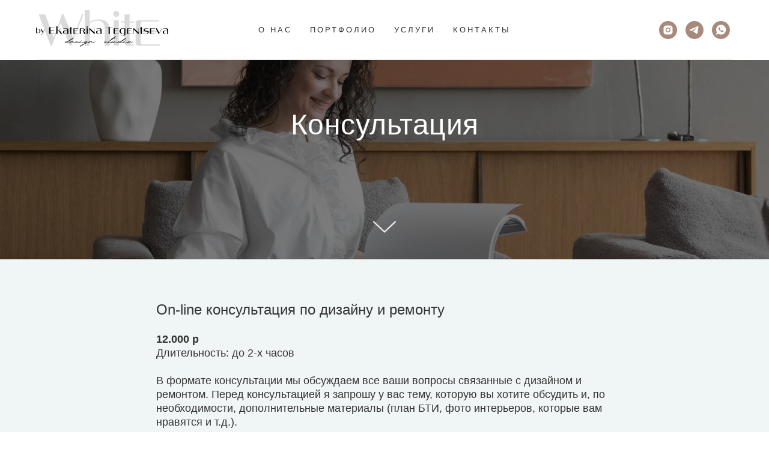

--- FILE ---
content_type: image/svg+xml
request_url: https://static.tildacdn.com/tild3538-6464-4236-b437-383666363033/logo.svg
body_size: 8216
content:
<?xml version="1.0" encoding="UTF-8"?> <!-- Creator: CorelDRAW 2018 (64-Bit) --> <svg xmlns="http://www.w3.org/2000/svg" xmlns:xlink="http://www.w3.org/1999/xlink" xml:space="preserve" width="96.5187mm" height="26.8734mm" style="shape-rendering:geometricPrecision; text-rendering:geometricPrecision; image-rendering:optimizeQuality; fill-rule:evenodd; clip-rule:evenodd" viewBox="0 0 9651.88 2687.34"> <defs> <style type="text/css"> <![CDATA[ .fil0 {fill:#D9DADA} .fil1 {fill:black} ]]> </style> </defs> <g id="Слой_x0020_1"> <metadata id="CorelCorpID_0Corel-Layer"></metadata> <path class="fil0" d="M2588.12 2573.06c-4.82,14.33 -12.68,26.87 -23.7,37.48 -10.75,11.03 -23.15,16.54 -37.48,16.54 -12.13,0 -25.36,-6.62 -39.69,-19.84 -14.33,-13.23 -28.66,-37.76 -43,-73.87l-615.15 -1532.93c-14.75,-33.35 -29.22,-50.16 -43.55,-50.16 -9.65,0 -16.81,5.93 -21.5,17.64l-586.49 1605.13c-4.82,14.33 -12.68,27.42 -23.7,39.14 -10.75,12.12 -23.15,18.19 -37.48,18.19 -12.13,0 -25.36,-7.17 -39.69,-21.5 -14.33,-14.33 -28.66,-39.41 -43,-75.52l-842.25 -2227.46 482.31 0 561.14 1590.26c16.81,45.61 34.86,68.35 54.02,68.35 12.12,0 20.53,-8.27 25.35,-24.81l576.02 -1619.47c4.69,-11.71 11.85,-24.25 21.5,-37.48 9.51,-13.23 20.39,-19.84 32.52,-19.84 11.71,0 24.25,7.16 37.48,21.49 13.23,14.34 28.25,40.79 45.2,79.38l640.52 1547.26c11.71,30.87 26.04,46.3 42.99,46.3 12.13,0 20.53,-5.78 25.36,-17.64l611.29 -1633.8 111.9 0 -870.92 2267.15 0 0.01zm0 0z"></path> <path class="fil0" d="M5016.74 2608.9l0 -1201.65c0,-91.09 -9.65,-175.01 -28.66,-251.91 -19.16,-76.75 -49.06,-143.31 -89.85,-199.54 -40.79,-56.49 -93.02,-101.01 -156.55,-133.39 -63.66,-32.25 -140.97,-48.51 -232.06,-48.51 -117.68,0 -226.27,18.06 -325.77,54.02 -99.63,36.11 -187.82,80.34 -264.58,132.85l0 1648.13 -370.42 0 0 -2608.9 370.42 0 0 867.06c67.25,-47.68 154.89,-90.12 262.93,-127.33 108.04,-37.07 254.25,-55.67 438.77,-55.67 98.39,0 193.75,13.78 286.08,41.34 92.6,27.56 174.18,72.07 244.74,133.39 70.83,61.05 127.88,140.84 170.87,239.23 43.27,98.11 65.05,219.24 65.05,363.25l0 1147.63 -370.97 0zm0 0z"></path> <path class="fil0" d="M6071.28 277.26c0,57.74 -20.39,107.49 -61.18,149.38 -40.79,41.89 -92.47,62.84 -154.89,62.84 -57.33,0 -107.22,-20.95 -149.38,-62.84 -41.9,-41.89 -62.84,-91.64 -62.84,-149.38 0,-57.6 20.94,-108.04 62.84,-151.03 42.16,-43.27 92.05,-65.05 149.38,-65.05 62.42,0 114.1,21.78 154.89,65.05 40.79,42.99 61.18,93.43 61.18,151.03zm-399.63 2331.64l0 -1871.38 370.97 0 0 1871.38 -370.97 0zm0 0z"></path> <path class="fil0" d="M7168.56 917.77l-337.89 0 0 1406.7c0,43.41 12.95,86.82 39.13,130.09 26.46,42.99 65.05,64.49 115.76,64.49l172.53 0 -21.5 89.85 -514.83 0c-59.95,0 -101.98,-27.56 -126.23,-82.68 -23.98,-55.12 -35.83,-112.59 -35.83,-172.53l0 -1435.92 -266.24 0 32.52 -89.85 233.72 0 0 -514.83 370.97 0 0 514.83 363.25 0 -25.36 89.85zm0 0z"></path> <path class="fil0" d="M7435.17 2608.9c-59.94,0 -101.97,-27.56 -126.23,-82.68 -23.98,-55.12 -35.83,-112.59 -35.83,-172.53l0 -1381.9c0,-55.12 13.23,-107.76 39.69,-158.2 26.46,-50.71 67.25,-76.07 122.37,-76.07l1521.91 0 0 90.4 -1158.66 0c-45.61,0 -82.96,17.5 -111.9,52.37 -28.66,34.59 -42.99,74.69 -42.99,120.16l0 550.67 1169.67 0 0 89.85 -1169.67 0 0 683.5c0,43.41 13.23,86.82 39.69,130.09 26.46,42.99 64.77,64.49 115.2,64.49l1273.86 0 0 89.85 -1637.11 0zm0 0z"></path> <g id="_741181120"> <g id="_899212464"> <g> <path class="fil1" d="M2706.41 2057.31c-5.51,-5.51 -19.29,-17.91 -152.82,66.01 -83.93,53.6 -166.47,115.48 -226.97,171.98l-11.02 8.27c0,-1.38 -2.76,-4.14 -4.14,-6.89 -17.77,-22.05 -77.03,-30.32 -166.46,35.69 -42.58,31.69 -59.12,52.36 -53.61,70.28 1.38,4.13 6.89,15.02 27.56,15.02 28.8,0 82.55,-13.65 137.53,-42.58 -5.51,12.4 -4.13,19.29 -1.38,26.18 5.52,12.26 19.3,19.15 39.83,19.15l12.4 -1.37c38.59,-4.14 159.58,-41.21 239.5,-71.53 6.76,-2.75 9.51,-9.64 6.76,-16.53 -2.62,-5.51 -5.38,-9.51 -16.4,-5.51 -75.66,28.94 -195.41,64.76 -231.24,68.9 -20.53,2.75 -27.42,-1.38 -28.8,-2.76 0,0 -5.51,-9.64 48.1,-62.01 77.03,-37.07 328.8,-174.73 379.78,-244.88 11.03,-15.16 6.89,-23.29 1.38,-27.42zm-305.51 206.29c104.59,-85.3 224.34,-159.57 273.82,-180.25 -46.72,48.24 -176.12,126.65 -273.82,180.25zm-284.7 130.78c1.37,-5.51 10.88,-17.92 43.96,-42.72 71.52,-53.61 122.5,-52.23 133.53,-39.83 0,1.38 2.62,4.14 -2.76,10.89l-4.13 4.13c-60.64,44.1 -134.91,67.53 -167.85,67.53l-2.75 0zm0 0z"></path> </g> </g> </g> <g id="_741181472"> <g id="_899212912"> <g> <path class="fil1" d="M2579.86 2417.67c45.33,0 171.98,-16.4 334.31,-70.15 5.51,-1.37 9.65,-8.26 6.89,-15.15 -1.38,-6.89 -8.27,-9.65 -15.16,-8.27 -166.47,55.12 -297.24,70.28 -331.55,68.9 -20.68,-1.38 -39.97,-8.27 -42.72,-16.54 -2.76,-4.13 1.37,-11.02 5.51,-15.15 9.64,-12.41 28.94,-24.81 50.99,-34.46 32.93,13.78 92.05,12.41 123.74,-4.13 24.81,-13.64 26.19,-27.42 23.43,-35.69 -5.51,-19.29 -39.96,-16.54 -50.99,-15.16 -20.53,1.38 -61.87,12.4 -98.94,28.94l-2.76 1.38c-27.56,12.4 -52.36,27.42 -64.76,43.96 -15.03,17.91 -12.41,31.69 -9.65,39.96 8.27,19.29 34.45,28.8 71.66,31.56zm46.71 -107.21c24.81,-8.27 48.23,-13.78 60.5,-15.16l20.67 0 -8.27 5.51c-16.54,9.65 -46.71,12.4 -72.9,9.65zm0 0z"></path> </g> </g> </g> <g id="_739474848"> <g id="_899213648"> <g> <path class="fil1" d="M2897.59 2435.57c22.05,0 55.12,-11.02 81.16,-26.18 37.21,-5.38 78.41,-13.64 112.87,-23.29 71.52,-19.29 132.01,-38.59 133.39,-38.59 6.89,-1.37 9.65,-8.26 8.27,-15.15 -2.76,-6.89 -9.65,-9.65 -15.16,-8.27 -1.38,0 -61.87,19.29 -132.02,38.58 -26.18,6.89 -57.74,12.41 -86.67,19.3 -2.76,-16.54 -22.05,-22.05 -43.96,-27.56 -9.65,-2.76 -26.19,-8.27 -28.94,-11.03 -2.76,-4.13 5.51,-16.54 24.8,-27.42 45.34,-28.94 118.24,-42.72 133.4,-26.18 4.13,4.13 12.4,4.13 17.91,0 4.13,-4.14 4.13,-12.41 0,-16.54 -28.94,-31.7 -117,-8.27 -163.71,22.05 -38.59,23.42 -41.34,43.96 -35.83,56.36 5.51,15.16 24.8,19.29 45.48,26.18 6.89,1.38 17.77,4.14 23.28,6.89l-2.75 1.38 -13.64 2.76c-77.17,13.78 -84.06,15.15 -84.06,30.18 0,5.51 2.75,11.02 8.26,13.78 4.14,1.37 11.03,2.75 17.92,2.75zm0 0z"></path> </g> </g> </g> <g id="_739473440"> <g id="_899215120"> <g> <path class="fil1" d="M3325.52 2255.33c2.76,0 5.51,0 8.27,-2.75l6.89 -5.51c5.51,-5.52 6.89,-12.27 1.38,-17.78 -4.14,-4.13 -12.4,-6.89 -17.92,-1.38l-6.89 5.51c-5.51,5.38 -5.51,12.27 -1.37,17.78 2.75,2.76 5.51,4.13 9.64,4.13zm-88.05 160.96l1.37 0c63.26,0 237.99,-37.07 326.05,-68.77 6.89,-2.75 9.64,-9.64 6.89,-15.15 -1.38,-6.89 -8.27,-9.65 -15.16,-8.27 -83.92,31.69 -257.28,67.52 -317.78,67.52l-1.37 0c-19.3,0 -27.57,-4.13 -28.94,-9.64 -2.76,-4.14 1.37,-16.54 15.16,-28.94l6.89 -6.89c15.15,-13.78 15.15,-13.78 39.82,-32.94l8.27 -6.89c5.51,-4.13 5.51,-11.02 1.38,-16.53 -4.14,-5.52 -11.03,-6.9 -16.4,-2.76l-8.27 6.89c-26.18,19.29 -26.18,20.67 -41.34,34.31l-6.89 6.89c-20.67,17.92 -28.8,39.97 -22.05,56.5 4.13,11.03 16.54,24.67 52.37,24.67zm0 0z"></path> </g> </g> </g> <g id="_739065408"> <g id="_899216048"> <g> <path class="fil1" d="M3899.22 2330.98c-2.76,-5.51 -9.65,-8.27 -16.54,-5.51 -66.01,27.56 -155.44,64.76 -253.15,101.83l-41.2 15.16 126.5 -101.84c1.38,-1.37 1.38,-2.75 2.76,-2.75 1.38,-1.38 2.76,-2.76 5.51,-4.14l15.16 -13.64c5.51,-4.13 5.51,-12.4 1.38,-16.53 -2.76,-2.76 -6.89,-5.52 -11.02,-5.52 -5.52,-8.26 -16.54,-15.16 -28.94,-12.4l-8.13 1.38c-33.08,4.13 -136.29,19.29 -163.85,66.01 -6.89,12.4 -8.13,28.94 -2.76,44.09 2.76,6.89 9.65,19.16 31.7,19.16 9.64,0 22.04,-2.76 35.83,-8.13 -27.57,21.91 -53.75,43.96 -79.79,64.63 -171.98,67.38 -283.47,116.86 -304.14,160.95 -2.75,8.27 -15.15,35.69 1.38,48.1 2.76,1.38 6.89,5.51 15.16,5.51 23.43,0 83.92,-27.42 273.82,-173.36l26.04 -20.53 112.86 -42.72c97.71,-37.21 188.52,-75.65 255.9,-103.22 5.52,-2.75 8.27,-11.02 5.52,-16.53zm-352.23 57.88c-2.76,-9.65 -2.76,-16.54 2.76,-23.43 9.64,-16.54 42.72,-39.96 145.79,-54.98l9.65 -1.38c1.38,0 1.38,1.38 2.75,1.38 0,1.37 -1.37,4.13 -5.51,6.89 -27.42,20.53 -109.96,75.65 -145.79,75.65 -8.27,0 -8.27,-2.76 -9.65,-4.13zm-321.9 272.43c0,-1.37 1.38,-6.89 6.89,-17.91 12.4,-28.94 101.84,-72.9 209.05,-117 -107.21,81.17 -192.51,137.67 -215.94,134.91zm0 0z"></path> </g> </g> </g> <g id="_739064768"> <g id="_899216624"> <g> <path class="fil1" d="M3815.32 2420.42c2.75,0 4.13,0 6.89,-1.37 77.03,-54.99 211.8,-136.16 249.01,-122.37 1.38,4.13 -5.51,16.53 -24.8,35.69 -38.45,35.83 -56.37,55.12 -48.1,71.65 6.89,15.03 28.8,13.65 38.45,12.27 17.91,-1.38 140.42,-26.05 275.19,-68.77 6.89,-1.37 9.65,-8.26 8.27,-15.15 -2.75,-6.89 -9.64,-9.65 -15.16,-8.27 -133.39,42.72 -253.14,66.14 -271.06,67.52l-11.02 1.38c2.75,-6.89 13.78,-17.91 39.96,-42.72 16.54,-16.54 37.21,-38.45 33.07,-57.74 -1.37,-5.51 -4.13,-13.78 -16.53,-19.29 -34.45,-12.4 -107.35,23.43 -169.22,59.12l41.2 -39.83c5.51,-5.51 5.51,-12.4 0,-17.91 -4.14,-4.14 -12.4,-4.14 -16.4,0l-128.02 125.26c-5.51,4.13 -5.51,12.26 -1.38,16.4 2.76,2.76 5.51,4.13 9.65,4.13zm0 0z"></path> </g> </g> </g> <g id="_739039904"> <g id="_899217840"> <g> </g> </g> </g> <g id="_739040928"> <g id="_899219664"> <g> <path class="fil1" d="M4983.36 2435.57c22.05,0 55.12,-11.02 81.17,-26.18 37.21,-5.38 78.41,-13.64 112.86,-23.29 71.52,-19.29 132.02,-38.59 133.4,-38.59 6.89,-1.37 9.64,-8.26 8.26,-15.15 -2.75,-6.89 -9.64,-9.65 -15.15,-8.27 -1.38,0 -61.88,19.29 -132.02,38.58 -26.18,6.89 -57.74,12.41 -86.68,19.3 -2.76,-16.54 -22.05,-22.05 -43.96,-27.56 -9.65,-2.76 -26.18,-8.27 -28.94,-11.03 -2.75,-4.13 5.51,-16.54 24.81,-27.42 45.33,-28.94 118.23,-42.72 133.39,-26.18 4.14,4.13 12.4,4.13 17.92,0 4.13,-4.14 4.13,-12.41 0,-16.54 -28.94,-31.7 -117,-8.27 -163.72,22.05 -38.58,23.42 -41.34,43.96 -35.82,56.36 5.51,15.16 24.8,19.29 45.47,26.18 6.89,1.38 17.78,4.14 23.29,6.89l-2.76 1.38 -13.64 2.76c-77.17,13.78 -84.06,15.15 -84.06,30.18 0,5.51 2.76,11.02 8.27,13.78 4.13,1.37 11.02,2.75 17.91,2.75zm0 0z"></path> </g> </g> </g> <g id="_739041280"> <g id="_899219440"> <g> <path class="fil1" d="M5825.4 1943.07c2.75,-9.65 -2.76,-16.54 -8.27,-19.29 -6.89,-4.14 -26.18,-13.78 -192.65,112.86 -97.7,1.38 -149.93,9.65 -156.82,24.8 -2.76,6.76 0,13.65 6.89,16.4l4.13 1.38c4.14,0 8.27,-2.76 11.03,-5.51 9.64,-6.89 48.09,-9.51 101.83,-10.89 -86.67,68.77 -198.16,163.71 -260.03,232.48 -60.63,68.76 -72.9,88.05 -64.77,107.35 5.51,12.26 19.29,15.02 34.45,15.02l15.16 -1.38c38.45,-4.14 155.44,-35.69 235.23,-68.77 5.51,-2.75 9.65,-9.64 6.89,-16.53 -2.75,-5.51 -8.27,-9.51 -13.78,-6.89 -77.03,31.69 -193.89,64.77 -231.1,67.52l-13.78 1.38c-8.26,0 -11.02,-1.38 -11.02,-1.38 -1.38,-5.51 2.76,-15.16 60.63,-79.79 12.27,-13.78 26.05,-27.56 41.21,-42.72 78.41,-45.33 206.43,-132.01 302.75,-206.29l115.48 4c6.89,0 12.4,-5.38 13.78,-12.27 0,-6.89 -5.51,-12.4 -12.4,-12.4l-85.3 -4.13c56.5,-44.1 96.32,-79.79 100.46,-94.95zm-137.53 94.95c-8.27,0 -15.16,-1.38 -22.05,-1.38 49.47,-35.83 93.57,-66.01 119.61,-79.79 -19.15,17.92 -54.98,46.72 -97.56,81.17zm-198.16 140.27c46.71,-39.82 97.7,-79.79 143.04,-115.48l22.05 0c-50.85,37.07 -108.73,78.41 -165.09,115.48zm0 0z"></path> </g> </g> </g> <g id="_739039104"> <g id="_899219600"> <g> <path class="fil1" d="M5510.28 2417.67c24.8,0 70.28,-16.4 154.2,-56.36 -12.4,13.78 -16.54,24.8 -13.78,35.82 2.76,11.03 13.78,17.78 32.94,19.16 99.08,8.27 338.58,-64.63 349.47,-68.77 5.51,-1.37 9.64,-8.26 6.89,-15.15 -1.38,-6.89 -8.27,-9.65 -15.16,-8.27 -1.38,1.38 -244.88,75.79 -339.83,67.52 -5.51,0 -9.5,-1.38 -10.88,-1.38 1.38,-8.26 16.4,-26.18 88.05,-74.27 16.4,-9.65 23.29,-15.16 17.78,-24.81 -6.89,-11.02 -15.02,-6.89 -28.8,1.38 -68.9,34.31 -209.19,104.59 -240.88,101.84 2.75,-9.65 20.67,-34.45 78.55,-70.28 9.5,-5.38 16.4,-10.89 23.29,-16.4l13.78 -11.02c6.89,-2.76 8.26,-11.03 4.13,-16.54 -4.13,-5.51 -11.02,-6.89 -16.54,-2.76l-16.53 11.03c-5.38,4.13 -12.27,9.64 -21.91,15.16 -59.26,37.06 -92.19,72.89 -89.44,94.94 0,8.27 5.51,15.02 12.4,17.78 4.14,1.38 8.27,1.38 12.27,1.38zm0 0z"></path> </g> </g> </g> <g id="_736755520"> <g id="_899207248"> <g> <path class="fil1" d="M6572.53 2057.31c-5.52,-5.51 -19.3,-17.91 -152.83,66.01 -83.92,53.6 -166.47,115.48 -226.96,171.98l-11.03 8.27c0,-1.38 -2.75,-4.14 -4.13,-6.89 -17.78,-22.05 -77.03,-30.32 -166.47,35.69 -42.58,31.69 -59.12,52.36 -53.6,70.28 1.38,4.13 6.89,15.02 27.56,15.02 28.8,0 82.54,-13.65 137.53,-42.58 -5.52,12.4 -4.14,19.29 -1.38,26.18 5.51,12.26 19.29,19.15 39.82,19.15l12.41 -1.37c38.58,-4.14 159.57,-41.21 239.5,-71.53 6.75,-2.75 9.51,-9.64 6.75,-16.53 -2.62,-5.51 -5.37,-9.51 -16.4,-5.51 -75.65,28.94 -195.4,64.76 -231.23,68.9 -20.54,2.75 -27.43,-1.38 -28.8,-2.76 0,0 -5.52,-9.64 48.09,-62.01 77.03,-37.07 328.8,-174.73 379.79,-244.88 11.02,-15.16 6.89,-23.29 1.38,-27.42zm-305.52 206.29c104.6,-85.3 224.35,-159.57 273.82,-180.25 -46.71,48.24 -176.11,126.65 -273.82,180.25zm-284.7 130.78c1.38,-5.51 10.89,-17.92 43.96,-42.72 71.52,-53.61 122.51,-52.23 133.53,-39.83 0,1.38 2.62,4.14 -2.75,10.89l-4.14 4.13c-60.63,44.1 -134.91,67.53 -167.84,67.53l-2.76 0zm0 0z"></path> </g> </g> </g> <g id="_736756832"> <g id="_899205808"> <g> <path class="fil1" d="M6514.73 2255.33c2.75,0 5.51,0 8.26,-2.75l6.89 -5.51c5.52,-5.52 6.9,-12.27 1.38,-17.78 -4.13,-4.13 -12.4,-6.89 -17.91,-1.38l-6.89 5.51c-5.51,5.38 -5.51,12.27 -1.38,17.78 2.76,2.76 5.51,4.13 9.65,4.13zm-88.06 160.96l1.38 0c63.25,0 237.98,-37.07 326.04,-68.77 6.89,-2.75 9.65,-9.64 6.89,-15.15 -1.38,-6.89 -8.27,-9.65 -15.16,-8.27 -83.92,31.69 -257.28,67.52 -317.77,67.52l-1.38 0c-19.29,0 -27.56,-4.13 -28.94,-9.64 -2.76,-4.14 1.38,-16.54 15.16,-28.94l6.89 -6.89c15.16,-13.78 15.16,-13.78 39.82,-32.94l8.27 -6.89c5.52,-4.13 5.52,-11.02 1.38,-16.53 -4.13,-5.52 -11.02,-6.9 -16.4,-2.76l-8.27 6.89c-26.18,19.29 -26.18,20.67 -41.34,34.31l-6.89 6.89c-20.67,17.92 -28.8,39.97 -22.05,56.5 4.14,11.03 16.54,24.67 52.37,24.67zm0 0z"></path> </g> </g> </g> <g id="_736756992"> <g id="_899205520"> <g> <path class="fil1" d="M7088.41 2332.36c-1.38,-6.89 -8.27,-9.65 -15.16,-8.27 -94.94,33.07 -136.15,20.67 -151.31,11.02 -11.02,-6.89 -12.4,-15.02 -12.4,-16.4l0 -2.75c0,-5.51 -1.38,-12.4 -6.89,-19.29 -19.29,-22.05 -78.41,-30.32 -166.47,35.69 -42.58,31.69 -59.11,52.36 -53.6,70.28 1.38,4.13 6.89,15.02 26.18,15.02 38.45,0 119.61,-23.29 188.38,-72.9 0,1.38 1.38,1.38 2.75,2.75 12.41,12.41 33.08,22.05 68.77,22.05 27.56,0 64.77,-5.51 112.86,-22.05 5.51,-1.37 9.65,-9.64 6.89,-15.15zm-210.43 -5.51c-62.01,44.1 -134.91,67.53 -167.98,67.53l-4 0c2.76,-5.51 10.89,-17.92 43.96,-42.72 72.9,-53.61 122.51,-52.23 133.4,-39.83 5.51,5.52 -5.38,13.65 -5.38,15.02zm0 0z"></path> </g> </g> </g> <g id="_736754816"> <g id="_899179920"> <g> <path class="fil1" d="M995.65 1741.89c-6.61,0 -12.4,-1.79 -17.09,-5.51 -4.82,-3.58 -8.68,-8.27 -11.57,-13.78 -2.62,-5.79 -4.69,-12.26 -6.06,-19.29 -1.11,-6.89 -1.66,-13.51 -1.66,-19.84l0 -380.34c0,-5.79 0.55,-12.27 1.66,-19.3 1.37,-6.89 3.44,-13.22 6.06,-18.74 2.89,-5.78 6.75,-10.61 11.57,-14.33 4.69,-3.58 10.48,-5.51 17.09,-5.51l394.12 0 0 19.29 -310.33 0c-10.34,0 -18.06,4.96 -23.15,14.88 -4.83,9.93 -7.17,20.12 -7.17,30.32l0 160.41 270.65 0 0 19.29 -270.65 0 0 187.96c0,10.34 2.34,20.4 7.17,30.32 5.09,9.92 12.81,14.88 23.15,14.88l319.7 0 0 19.29 -403.49 0zm0 0z"></path> </g> </g> </g> <g id="_736761216"> <g id="_899196720"> <g> <path class="fil1" d="M1794.95 1741.89l-73.86 -122.37c-4.14,-6.89 -9.24,-15.98 -15.44,-27 -6.34,-11.03 -13.23,-21.78 -20.94,-32.53 -7.72,-10.61 -16.4,-19.84 -25.91,-27.56 -9.65,-7.71 -19.57,-11.57 -29.77,-11.57 -6.33,0 -11.98,2.06 -17.08,6.06 -4.83,3.72 -10.34,9.23 -16.54,16.54l0 -29.22 215.53 -175.84 31.42 0 -200.65 162.06 0 1.66c3.59,-0.28 6.89,-0.56 9.92,-0.56 3.31,0 6.62,0 9.93,0 23.15,0 42.44,3.31 57.87,9.93 15.71,6.61 29.49,15.84 41.35,27.56 11.71,11.43 22.6,24.66 32.52,39.68 9.92,15.16 20.53,31.29 31.97,48.51l76.07 114.65 -106.39 0zm-310.32 0l0 -562.79 79.92 0 0 562.79 -79.92 0zm0 0z"></path> </g> </g> </g> <g id="_736759872"> <g id="_899195472"> <g> <path class="fil1" d="M2280.36 1741.89l0 -230.4 -61.19 0c-20.67,0 -41.2,1.65 -61.74,4.96 -20.25,3.03 -38.44,8.82 -54.57,17.64 -16.26,8.82 -29.21,21.22 -39.13,36.93 -9.65,15.43 -14.33,35.83 -14.33,61.18 0,28.67 7.44,50.99 22.6,66.7 15.43,15.85 39.96,23.7 73.86,23.7l93.71 0 9.92 19.29 -126.23 0c-20.26,0 -40.1,-1.92 -59.53,-6.06 -19.57,-4.41 -36.93,-11.16 -52.37,-20.39 -15.43,-9.1 -27.97,-21.5 -37.48,-36.94 -9.65,-15.7 -14.33,-35.27 -14.33,-58.42 0,-19.02 4.41,-35.56 13.23,-49.61 9.09,-13.92 21.22,-25.5 36.38,-34.73 15.02,-9.51 31.97,-17.09 50.71,-22.6 18.74,-5.79 37.62,-10.2 56.77,-13.23 19.43,-3.31 38.18,-5.24 56.23,-6.06 18.33,-1.1 34.31,-1.66 47.95,-1.66l59.54 0 0 -23.7c0,-37.07 -9.1,-66.83 -27.01,-89.3 -18.06,-22.32 -46.72,-33.62 -85.99,-33.62 -37.21,0 -70.56,3.58 -100.32,10.47 -29.77,7.03 -57.06,17.09 -81.58,30.32l-4.97 -20.95c30.46,-16.12 62.43,-26.59 95.92,-31.41 33.76,-4.69 67.93,-7.17 102.52,-7.17 22.33,0 44.37,2.2 66.15,6.61 21.63,4.41 40.93,11.86 57.88,22.05 17.22,9.92 31.14,23.15 41.89,39.69 10.61,16.54 15.98,36.93 15.98,61.18l0 285.53 -80.47 0zm0 0z"></path> </g> </g> </g> <g id="_736759328"> <g id="_899195312"> <g> <path class="fil1" d="M2646.74 1376.99l-72.76 0 0 303.72c0,9.23 2.75,18.6 8.26,28.11 5.79,9.23 14.06,13.78 24.81,13.78l37.48 0 -4.41 19.29 -111.34 0c-12.96,0 -21.91,-5.78 -27.01,-17.63 -5.24,-12.13 -7.72,-24.53 -7.72,-37.49l0 -309.78 -57.33 0 6.62 -19.29 50.71 0 0 -110.8 79.93 0 0 110.8 78.27 0 -5.51 19.29zm0 0z"></path> </g> </g> </g> <g id="_739036480"> <g id="_899196208"> <g> <path class="fil1" d="M2763.48 1741.89c-13.23,0 -22.46,-5.78 -27.56,-17.63 -5.23,-12.13 -7.71,-24.53 -7.71,-37.49l0 -298.2c0,-11.72 2.75,-22.88 8.26,-33.63 5.79,-11.02 14.89,-16.54 27.01,-16.54l327.98 0 0 19.3 -249.7 0c-9.93,0 -18.06,3.86 -24.26,11.57 -6.34,7.44 -9.37,15.99 -9.37,25.91l0 118.51 252.46 0 0 19.29 -252.46 0 0 147.73c0,9.23 2.76,18.6 8.27,28.11 5.79,9.23 14.33,13.78 25.36,13.78l274.5 0 0 19.29 -352.78 0zm0 0z"></path> </g> </g> </g> <g id="_739035072"> <g id="_899197424"> <g> <path class="fil1" d="M3511.28 1741.89c-2.21,-7.3 -5.37,-16.67 -9.37,-28.11 -3.72,-11.71 -7.99,-23.98 -12.68,-36.93 -4.82,-12.81 -9.92,-25.63 -15.43,-38.58 -5.24,-13.23 -9.92,-24.81 -14.33,-34.73 -6.34,-13.23 -13.1,-23.98 -20.4,-32.52 -7.44,-8.82 -16.26,-15.71 -26.46,-20.95 -9.92,-5.51 -21.77,-9.37 -35.28,-11.57 -13.22,-2.21 -29.07,-3.31 -47.4,-3.31l-24.8 0 12.12 -18.19 62.29 0c15.02,0 29.21,-1.38 42.44,-4.41 13.51,-2.89 25.36,-7.72 35.28,-14.33 10.2,-6.62 18.33,-15.16 24.25,-25.91 6.21,-10.61 9.37,-23.98 9.37,-40.24 0,-12.4 -3.16,-23.29 -9.37,-32.52 -5.92,-9.1 -14.33,-16.81 -25.35,-23.15 -10.75,-6.2 -23.43,-10.75 -38.04,-13.78 -14.33,-3.31 -30.17,-4.96 -47.4,-4.96l-63.39 0c-9.92,0 -18.05,3.86 -24.25,11.57 -6.34,7.44 -9.37,15.99 -9.37,25.91l0 346.71 -79.93 0 0 -353.32c0,-11.72 2.76,-22.88 8.27,-33.63 5.79,-11.02 14.88,-16.54 27.01,-16.54l122.37 0c74.96,0 130.64,7.58 167.02,22.6 36.65,15.16 55.12,40.52 55.12,76.07 0,15.85 -3.86,29.63 -11.58,41.34 -7.44,11.85 -17.64,21.78 -30.87,29.77 -12.95,7.72 -28.11,13.78 -45.75,18.19 -17.36,4.41 -36.1,7.17 -56.22,8.27l0 0.55c18.74,4.41 35,9.23 49.06,14.33 14.33,5.24 26.73,11.99 37.48,20.4 11.02,8.54 20.67,19.15 29.21,31.97 8.82,12.54 17.09,28.11 24.81,46.85l38.03 93.15 -96.46 0zm0 0z"></path> </g> </g> </g> <g id="_736747872"> <g id="_899197840"> <g> <path class="fil1" d="M3779.66 1239.2c0,12.12 -4.41,22.87 -13.23,31.97 -8.82,9.23 -19.85,13.78 -33.08,13.78 -12.54,0 -23.42,-4.55 -32.52,-13.78 -8.82,-9.1 -13.23,-19.85 -13.23,-31.97 0,-12.41 4.41,-23.29 13.23,-32.53 9.1,-9.5 19.98,-14.33 32.52,-14.33 13.23,0 24.26,4.83 33.08,14.33 8.82,9.24 13.23,20.12 13.23,32.53zm-85.99 502.69l0 -403.49 79.92 0 0 403.49 -79.92 0zm0 0z"></path> </g> </g> </g> <g id="_736746432"> <g id="_899199504"> <g> <path class="fil1" d="M4292.48 1715.45c0,12.95 -1.65,21.91 -4.96,27.01 -3.31,5.09 -7.58,7.71 -12.68,7.71 -5.51,0 -11.85,-2.48 -18.74,-7.16 -7.03,-4.41 -13.5,-9.37 -19.29,-14.89l-294.35 -276.71c-6.61,-5.78 -11.99,-8.82 -15.98,-8.82 -3.31,0 -5.79,1.38 -7.17,3.86 -1.52,2.62 -2.21,5.38 -2.21,8.27l0 287.18 -19.29 0 0 -384.74c0,-9.51 2.21,-16.54 6.62,-20.95 4.41,-4.41 9.64,-6.61 15.98,-6.61 6.89,0 14.33,3.58 22.05,10.47l305.92 283.87c4,4.14 7.45,6.89 10.48,8.27 2.89,1.11 5.1,1.66 6.61,1.66 3.31,0 5.24,-1.24 6.07,-3.86 1.1,-2.48 1.65,-5.1 1.65,-7.72l0 -283.88 19.29 0 0 377.04zm0 0z"></path> </g> </g> </g> <g id="_736748000"> <g id="_899203728"> <g> <path class="fil1" d="M4702.17 1741.89l0 -230.4 -61.19 0c-20.67,0 -41.2,1.65 -61.73,4.96 -20.26,3.03 -38.45,8.82 -54.57,17.64 -16.27,8.82 -29.22,21.22 -39.14,36.93 -9.65,15.43 -14.33,35.83 -14.33,61.18 0,28.67 7.44,50.99 22.6,66.7 15.43,15.85 39.96,23.7 73.86,23.7l93.71 0 9.92 19.29 -126.23 0c-20.26,0 -40.1,-1.92 -59.53,-6.06 -19.57,-4.41 -36.93,-11.16 -52.37,-20.39 -15.43,-9.1 -27.97,-21.5 -37.48,-36.94 -9.65,-15.7 -14.33,-35.27 -14.33,-58.42 0,-19.02 4.41,-35.56 13.23,-49.61 9.09,-13.92 21.22,-25.5 36.38,-34.73 15.02,-9.51 31.97,-17.09 50.71,-22.6 18.74,-5.79 37.62,-10.2 56.78,-13.23 19.43,-3.31 38.17,-5.24 56.22,-6.06 18.33,-1.1 34.31,-1.66 47.96,-1.66l59.53 0 0 -23.7c0,-37.07 -9.1,-66.83 -27.01,-89.3 -18.05,-22.32 -46.72,-33.62 -85.99,-33.62 -37.21,0 -70.56,3.58 -100.32,10.47 -29.77,7.03 -57.05,17.09 -81.58,30.32l-4.96 -20.95c30.45,-16.12 62.42,-26.59 95.91,-31.41 33.76,-4.69 67.93,-7.17 102.52,-7.17 22.33,0 44.38,2.2 66.15,6.61 21.63,4.41 40.93,11.86 57.88,22.05 17.22,9.92 31.14,23.15 41.89,39.69 10.61,16.54 15.98,36.93 15.98,61.18l0 285.53 -80.47 0zm0 0z"></path> </g> </g> </g> <g id="_736748096"> <g id="_899201456"> <g> </g> </g> </g> <g id="_741399488"> <g id="_899203248"> <g> <path class="fil1" d="M5390.54 1264.54l0 477.35 -89.85 0 0 -477.35 -199.54 0 0 -19.29 488.93 0 0 19.29 -199.54 0zm0 0z"></path> </g> </g> </g> <g id="_741399840"> <g id="_899221520"> <g> <path class="fil1" d="M5698.22 1741.89c-13.23,0 -22.46,-5.78 -27.56,-17.63 -5.23,-12.13 -7.71,-24.53 -7.71,-37.49l0 -298.2c0,-11.72 2.75,-22.88 8.26,-33.63 5.79,-11.02 14.89,-16.54 27.01,-16.54l327.98 0 0 19.3 -249.7 0c-9.93,0 -18.06,3.86 -24.26,11.57 -6.34,7.44 -9.37,15.99 -9.37,25.91l0 118.51 252.46 0 0 19.29 -252.46 0 0 147.73c0,9.23 2.76,18.6 8.27,28.11 5.79,9.23 14.33,13.78 25.36,13.78l274.5 0 0 19.29 -352.78 0zm0 0z"></path> </g> </g> </g> <g id="_741397408"> <g id="_899222480"> <g> <path class="fil1" d="M6528.16 1718.74c0,37.76 -7.03,68.08 -20.95,90.95 -14.05,23.15 -31.28,40.93 -51.81,53.47 -20.26,12.82 -42.31,21.5 -66.15,25.91 -23.56,4.41 -45.47,6.61 -65.59,6.61l-159.3 0 7.16 -19.29 170.33 0c11.02,0 22.74,-1.51 35.28,-4.41 12.81,-3.03 24.39,-10.89 34.72,-23.7 10.2,-12.54 18.88,-31.83 25.91,-57.88 6.89,-26.18 10.47,-62.42 10.47,-109.14l0 -291.04c-16.53,-10.61 -35.69,-19.98 -57.32,-28.11 -21.36,-8 -44.93,-12.13 -70.56,-12.13 -26.87,0 -48.92,5.51 -66.14,16.54 -16.95,10.75 -30.32,24.8 -40.24,42.44 -9.92,17.64 -16.95,37.76 -20.95,60.08 -3.72,22.05 -5.51,44.51 -5.51,67.25 0,40.79 4.13,73.31 12.68,97.57 8.82,24.25 20.53,42.99 35.27,56.22 15.03,13.23 32.53,22.05 52.37,26.46 20.12,4.13 41.89,6.06 65.04,6.06l53.47 0 11.03 19.29 -119.62 0c-27.28,0 -53.19,-4.54 -77.72,-13.78 -24.25,-9.5 -45.47,-22.87 -63.39,-40.23 -18.05,-17.23 -32.38,-38.59 -42.99,-63.95 -10.75,-25.63 -15.99,-54.84 -15.99,-87.64 0,-26.73 4.96,-52.64 14.88,-77.72 10.2,-25.36 24.26,-47.68 41.9,-67.25 17.91,-19.43 39.13,-35 63.39,-46.85 24.25,-11.72 50.29,-17.64 78.27,-17.64 39.27,0 70.69,4.27 94.26,12.68 23.42,8.13 42.72,17.36 57.87,27.56l0 -31.97 79.93 0 0 383.64zm0 0z"></path> </g> </g> </g> <g id="_741400640"> <g id="_899223440"> <g> <path class="fil1" d="M6681.38 1741.89c-13.23,0 -22.46,-5.78 -27.56,-17.63 -5.24,-12.13 -7.72,-24.53 -7.72,-37.49l0 -298.2c0,-11.72 2.76,-22.88 8.27,-33.63 5.79,-11.02 14.88,-16.54 27.01,-16.54l327.97 0 0 19.3 -249.7 0c-9.92,0 -18.05,3.86 -24.25,11.57 -6.34,7.44 -9.37,15.99 -9.37,25.91l0 118.51 252.46 0 0 19.29 -252.46 0 0 147.73c0,9.23 2.75,18.6 8.27,28.11 5.78,9.23 14.33,13.78 25.35,13.78l274.51 0 0 19.29 -352.78 0zm0 0z"></path> </g> </g> </g> <g id="_741397152"> <g id="_899224400"> <g> <path class="fil1" d="M7505.8 1715.45c0,12.95 -1.66,21.91 -4.97,27.01 -3.3,5.09 -7.58,7.71 -12.67,7.71 -5.52,0 -11.85,-2.48 -18.75,-7.16 -7.02,-4.41 -13.5,-9.37 -19.29,-14.89l-294.35 -276.71c-6.61,-5.78 -11.99,-8.82 -15.98,-8.82 -3.31,0 -5.79,1.38 -7.17,3.86 -1.51,2.62 -2.2,5.38 -2.2,8.27l0 287.18 -19.3 0 0 -384.74c0,-9.51 2.21,-16.54 6.62,-20.95 4.41,-4.41 9.65,-6.61 15.98,-6.61 6.89,0 14.34,3.58 22.05,10.47l305.93 283.87c3.99,4.14 7.44,6.89 10.47,8.27 2.89,1.11 5.1,1.66 6.62,1.66 3.3,0 5.23,-1.24 6.06,-3.86 1.1,-2.48 1.65,-5.1 1.65,-7.72l0 -283.88 19.3 0 0 377.04zm0 0z"></path> </g> </g> </g> <g id="_739095968"> <g id="_899225360"> <g> <path class="fil1" d="M7791.45 1376.99l-72.76 0 0 303.72c0,9.23 2.75,18.6 8.26,28.11 5.79,9.23 14.06,13.78 24.81,13.78l37.48 0 -4.41 19.29 -111.34 0c-12.96,0 -21.91,-5.78 -27.01,-17.63 -5.24,-12.13 -7.72,-24.53 -7.72,-37.49l0 -309.78 -57.33 0 6.62 -19.29 50.71 0 0 -110.8 79.93 0 0 110.8 78.27 0 -5.51 19.29zm0 0z"></path> </g> </g> </g> <g id="_739095488"> <g id="_899226320"> <g> <path class="fil1" d="M8230.09 1616.22c0,27.97 -7.16,50.71 -21.49,68.35 -14.34,17.64 -32.39,31.69 -54.02,41.89 -21.78,10.34 -45.2,17.23 -70.56,20.95 -25.36,3.99 -48.92,6.06 -70.55,6.06 -30.87,0 -61.74,-2.62 -92.61,-7.72 -30.87,-4.68 -61.05,-12.4 -90.4,-23.15l5.51 -22.05c11.72,5.24 24.95,9.93 39.69,14.33 14.61,4.14 30.04,7.58 46.3,10.48 16.54,2.62 33.08,4.82 49.61,6.61 16.54,1.52 31.97,2.21 46.31,2.21 15.02,0 30.45,-1.24 46.3,-3.86 15.71,-2.48 30.31,-6.89 43.54,-13.23 13.23,-6.61 23.84,-15.71 31.97,-27.56 8.41,-11.71 12.68,-26.46 12.68,-44.1 0,-14.61 -3.03,-26.46 -8.82,-35.28 -5.51,-8.82 -14.19,-15.71 -25.91,-20.94 -11.43,-5.1 -25.76,-8.82 -42.99,-11.03 -16.95,-2.48 -36.79,-4.96 -59.53,-7.16 -17.36,-1.38 -35.28,-4 -54.02,-7.72 -18.74,-4 -36.1,-10.2 -51.81,-18.74 -15.85,-8.82 -28.94,-20.12 -39.14,-34.18 -9.92,-13.91 -14.88,-31.69 -14.88,-53.46 0,-26.74 6.61,-48.51 19.84,-65.05 13.51,-16.81 30.45,-30.04 50.71,-39.68 20.12,-9.93 42.03,-16.54 65.6,-19.85 23.84,-3.58 46.44,-5.51 67.8,-5.51 22.73,0 47.13,2.76 73.31,8.27 26.04,5.23 49.74,12.12 71.1,20.94l-6.06 20.95c-19.84,-9.1 -42.72,-16.54 -68.35,-22.05 -25.36,-5.79 -53.19,-8.82 -83.23,-8.82 -15.16,0 -29.49,1.52 -43,4.41 -13.64,2.62 -25.77,7.44 -36.38,14.33 -10.33,7.03 -18.6,16.26 -24.8,27.56 -5.93,11.44 -8.82,25.36 -8.82,41.9 0,13.64 3.86,24.8 11.57,33.62 7.72,8.82 17.92,15.85 30.87,20.95 12.82,5.23 27.7,9.09 44.65,11.57 16.81,2.62 34.18,4.41 51.81,5.51 54.71,3.73 94.81,13.78 120.17,30.32 25.35,16.26 38.03,42.86 38.03,79.93zm0 0z"></path> </g> </g> </g> <g id="_738147488"> <g id="_899227280"> <g> <path class="fil1" d="M8353.6 1741.89c-13.23,0 -22.46,-5.78 -27.56,-17.63 -5.24,-12.13 -7.72,-24.53 -7.72,-37.49l0 -298.2c0,-11.72 2.76,-22.88 8.27,-33.63 5.79,-11.02 14.89,-16.54 27.01,-16.54l327.98 0 0 19.3 -249.71 0c-9.92,0 -18.05,3.86 -24.25,11.57 -6.34,7.44 -9.37,15.99 -9.37,25.91l0 118.51 252.46 0 0 19.29 -252.46 0 0 147.73c0,9.23 2.76,18.6 8.27,28.11 5.79,9.23 14.33,13.78 25.35,13.78l274.51 0 0 19.29 -352.78 0zm0 0z"></path> </g> </g> </g> <g id="_738147360"> <g id="_899228240"> <g> <path class="fil1" d="M9002.74 1712.13c-5.51,10.75 -11.85,20.12 -18.74,28.11 -7.03,7.72 -14.19,11.58 -21.5,11.58 -10.33,0 -19.84,-8.55 -28.66,-25.36l-199.54 -388.06 94.81 0 157.65 307.03c4.4,9.65 8.81,14.33 13.22,14.33 2.9,0 5.79,-1.79 8.82,-5.51 3.31,-4 6.76,-9.51 10.48,-16.54l162.05 -299.31 24.26 0 -202.85 373.73zm0 0z"></path> </g> </g> </g> <g id="_738148992"> <g id="_899229200"> <g> <path class="fil1" d="M9571.41 1741.89l0 -230.4 -61.19 0c-20.67,0 -41.2,1.65 -61.73,4.96 -20.26,3.03 -38.45,8.82 -54.57,17.64 -16.27,8.82 -29.22,21.22 -39.14,36.93 -9.65,15.43 -14.33,35.83 -14.33,61.18 0,28.67 7.44,50.99 22.6,66.7 15.43,15.85 39.96,23.7 73.86,23.7l93.71 0 9.92 19.29 -126.23 0c-20.26,0 -40.1,-1.92 -59.53,-6.06 -19.57,-4.41 -36.93,-11.16 -52.37,-20.39 -15.43,-9.1 -27.97,-21.5 -37.48,-36.94 -9.65,-15.7 -14.33,-35.27 -14.33,-58.42 0,-19.02 4.41,-35.56 13.23,-49.61 9.09,-13.92 21.22,-25.5 36.38,-34.73 15.02,-9.51 31.97,-17.09 50.71,-22.6 18.74,-5.79 37.62,-10.2 56.78,-13.23 19.43,-3.31 38.17,-5.24 56.22,-6.06 18.33,-1.1 34.31,-1.66 47.96,-1.66l59.53 0 0 -23.7c0,-37.07 -9.1,-66.83 -27.01,-89.3 -18.06,-22.32 -46.72,-33.62 -85.99,-33.62 -37.21,0 -70.56,3.58 -100.32,10.47 -29.77,7.03 -57.05,17.09 -81.58,30.32l-4.96 -20.95c30.45,-16.12 62.42,-26.59 95.91,-31.41 33.76,-4.69 67.93,-7.17 102.52,-7.17 22.33,0 44.38,2.2 66.15,6.61 21.63,4.41 40.93,11.86 57.88,22.05 17.22,9.92 31.14,23.15 41.89,39.69 10.61,16.54 15.98,36.93 15.98,61.18l0 285.53 -80.47 0zm0 0z"></path> </g> </g> </g> <g id="_739062656"> <g id="_899230160"> <g> <path class="fil1" d="M315.84 1539.6c0,19.57 -4.27,38.31 -12.68,56.22 -8.13,18.05 -19.29,34.04 -33.62,47.96 -14.33,13.64 -31.14,24.67 -50.16,33.07 -19.16,8.13 -39.55,12.13 -61.19,12.13l-77.72 0 7.72 -14.33 41.34 0c15.02,0 29.77,-1.8 44.1,-5.52 14.61,-3.58 27.56,-10.47 38.58,-20.39 11.3,-9.92 20.54,-23.7 27.56,-41.34 6.89,-17.92 10.48,-40.52 10.48,-67.8 0,-28.94 -3.59,-52.37 -10.48,-70.01 -6.61,-17.63 -14.88,-31.42 -24.8,-41.34 -9.92,-10.19 -20.67,-17.08 -31.97,-20.39 -11.44,-3.31 -21.77,-4.96 -30.87,-4.96 -20.26,0 -37.9,3.86 -52.92,11.57 -15.15,7.44 -28.93,15.71 -41.34,24.81l0 249.7 -57.87 0 0 -409 57.87 0 0 141.66c5.52,-4.41 11.17,-8.55 17.09,-12.68 6.2,-4 13.51,-7.72 22.05,-11.02 8.82,-3.31 19.02,-5.79 30.87,-7.72 11.71,-2.21 25.63,-3.31 41.89,-3.31 16.12,0 32.66,3.58 49.61,10.47 17.22,7.03 33.07,17.09 47.4,30.32 14.34,12.96 26.05,28.94 35.28,47.96 9.1,18.74 13.78,40.1 13.78,63.94zm0 0z"></path> </g> </g> </g> <g id="_739062816"> <g id="_899231120"> <g> <path class="fil1" d="M513.63 1684.03c-4.41,7.71 -9.23,15.98 -14.33,24.8 -4.82,9.1 -10.2,17.92 -15.98,26.46 -5.52,8.82 -11.58,16.81 -18.19,24.25 -6.34,7.31 -12.96,13.78 -19.85,19.3 -20.26,14.6 -46.71,22.04 -79.37,22.04l-7.72 0 4.96 -14.88c11.02,0 20.53,-0.83 28.66,-2.2 8.41,-1.11 16.26,-3.17 23.71,-6.07 9.5,-3.72 18.19,-9.09 25.9,-15.98 7.72,-7.03 14.61,-14.75 20.95,-23.15 6.61,-8.13 12.13,-16.4 16.54,-24.81 4.68,-8.54 8.82,-16.26 12.12,-23.15l-149.38 -294.9 66.15 0 117.41 232.06 120.16 -232.06 17.09 0 -148.83 288.29zm0 0z"></path> </g> </g> </g> <g id="_739471424"> <g id="_899232080"> <g> </g> </g> </g> </g> </svg> 

--- FILE ---
content_type: image/svg+xml
request_url: https://static.tildacdn.com/tild3161-3037-4266-a332-346563393935/logo.svg
body_size: 8268
content:
<?xml version="1.0" encoding="UTF-8"?> <!-- Creator: CorelDRAW 2018 (64-Bit) --> <svg xmlns="http://www.w3.org/2000/svg" xmlns:xlink="http://www.w3.org/1999/xlink" xml:space="preserve" width="96.5187mm" height="26.8734mm" style="shape-rendering:geometricPrecision; text-rendering:geometricPrecision; image-rendering:optimizeQuality; fill-rule:evenodd; clip-rule:evenodd" viewBox="0 0 9651.88 2687.34"> <defs> <style type="text/css"> <![CDATA[ .fil0 {fill:#D9DADA} .fil1 {fill:black} ]]> </style> </defs> <g id="Слой_x0020_1"> <metadata id="CorelCorpID_0Corel-Layer"></metadata> <path class="fil0" d="M2588.12 2573.06c-4.82,14.33 -12.68,26.87 -23.7,37.48 -10.75,11.03 -23.15,16.54 -37.48,16.54 -12.13,0 -25.36,-6.62 -39.69,-19.84 -14.33,-13.23 -28.66,-37.76 -43,-73.87l-615.15 -1532.93c-14.75,-33.35 -29.22,-50.16 -43.55,-50.16 -9.65,0 -16.81,5.93 -21.5,17.64l-586.49 1605.13c-4.82,14.33 -12.68,27.42 -23.7,39.14 -10.75,12.12 -23.15,18.19 -37.48,18.19 -12.13,0 -25.36,-7.17 -39.69,-21.5 -14.33,-14.33 -28.66,-39.41 -43,-75.52l-842.25 -2227.46 482.31 0 561.14 1590.26c16.81,45.61 34.86,68.35 54.02,68.35 12.12,0 20.53,-8.27 25.35,-24.81l576.02 -1619.47c4.69,-11.71 11.85,-24.25 21.5,-37.48 9.51,-13.23 20.39,-19.84 32.52,-19.84 11.71,0 24.25,7.16 37.48,21.49 13.23,14.34 28.25,40.79 45.2,79.38l640.52 1547.26c11.71,30.87 26.04,46.3 42.99,46.3 12.13,0 20.53,-5.78 25.36,-17.64l611.29 -1633.8 111.9 0 -870.92 2267.15 0 0.01zm0 0z"></path> <path class="fil0" d="M5016.74 2608.9l0 -1201.65c0,-91.09 -9.65,-175.01 -28.66,-251.91 -19.16,-76.75 -49.06,-143.31 -89.85,-199.54 -40.79,-56.49 -93.02,-101.01 -156.55,-133.39 -63.66,-32.25 -140.97,-48.51 -232.06,-48.51 -117.68,0 -226.27,18.06 -325.77,54.02 -99.63,36.11 -187.82,80.34 -264.58,132.85l0 1648.13 -370.42 0 0 -2608.9 370.42 0 0 867.06c67.25,-47.68 154.89,-90.12 262.93,-127.33 108.04,-37.07 254.25,-55.67 438.77,-55.67 98.39,0 193.75,13.78 286.08,41.34 92.6,27.56 174.18,72.07 244.74,133.39 70.83,61.05 127.88,140.84 170.87,239.23 43.27,98.11 65.05,219.24 65.05,363.25l0 1147.63 -370.97 0zm0 0z"></path> <path class="fil0" d="M6071.28 277.26c0,57.74 -20.39,107.49 -61.18,149.38 -40.79,41.89 -92.47,62.84 -154.89,62.84 -57.33,0 -107.22,-20.95 -149.38,-62.84 -41.9,-41.89 -62.84,-91.64 -62.84,-149.38 0,-57.6 20.94,-108.04 62.84,-151.03 42.16,-43.27 92.05,-65.05 149.38,-65.05 62.42,0 114.1,21.78 154.89,65.05 40.79,42.99 61.18,93.43 61.18,151.03zm-399.63 2331.64l0 -1871.38 370.97 0 0 1871.38 -370.97 0zm0 0z"></path> <path class="fil0" d="M7168.56 917.77l-337.89 0 0 1406.7c0,43.41 12.95,86.82 39.13,130.09 26.46,42.99 65.05,64.49 115.76,64.49l172.53 0 -21.5 89.85 -514.83 0c-59.95,0 -101.98,-27.56 -126.23,-82.68 -23.98,-55.12 -35.83,-112.59 -35.83,-172.53l0 -1435.92 -266.24 0 32.52 -89.85 233.72 0 0 -514.83 370.97 0 0 514.83 363.25 0 -25.36 89.85zm0 0z"></path> <path class="fil0" d="M7435.17 2608.9c-59.94,0 -101.97,-27.56 -126.23,-82.68 -23.98,-55.12 -35.83,-112.59 -35.83,-172.53l0 -1381.9c0,-55.12 13.23,-107.76 39.69,-158.2 26.46,-50.71 67.25,-76.07 122.37,-76.07l1521.91 0 0 90.4 -1158.66 0c-45.61,0 -82.96,17.5 -111.9,52.37 -28.66,34.59 -42.99,74.69 -42.99,120.16l0 550.67 1169.67 0 0 89.85 -1169.67 0 0 683.5c0,43.41 13.23,86.82 39.69,130.09 26.46,42.99 64.77,64.49 115.2,64.49l1273.86 0 0 89.85 -1637.11 0zm0 0z"></path> <g id="_741181120"> <g id="_899212464"> <g> <path class="fil1" d="M2706.41 2057.31c-5.51,-5.51 -19.29,-17.91 -152.82,66.01 -83.93,53.6 -166.47,115.48 -226.97,171.98l-11.02 8.27c0,-1.38 -2.76,-4.14 -4.14,-6.89 -17.77,-22.05 -77.03,-30.32 -166.46,35.69 -42.58,31.69 -59.12,52.36 -53.61,70.28 1.38,4.13 6.89,15.02 27.56,15.02 28.8,0 82.55,-13.65 137.53,-42.58 -5.51,12.4 -4.13,19.29 -1.38,26.18 5.52,12.26 19.3,19.15 39.83,19.15l12.4 -1.37c38.59,-4.14 159.58,-41.21 239.5,-71.53 6.76,-2.75 9.51,-9.64 6.76,-16.53 -2.62,-5.51 -5.38,-9.51 -16.4,-5.51 -75.66,28.94 -195.41,64.76 -231.24,68.9 -20.53,2.75 -27.42,-1.38 -28.8,-2.76 0,0 -5.51,-9.64 48.1,-62.01 77.03,-37.07 328.8,-174.73 379.78,-244.88 11.03,-15.16 6.89,-23.29 1.38,-27.42zm-305.51 206.29c104.59,-85.3 224.34,-159.57 273.82,-180.25 -46.72,48.24 -176.12,126.65 -273.82,180.25zm-284.7 130.78c1.37,-5.51 10.88,-17.92 43.96,-42.72 71.52,-53.61 122.5,-52.23 133.53,-39.83 0,1.38 2.62,4.14 -2.76,10.89l-4.13 4.13c-60.64,44.1 -134.91,67.53 -167.85,67.53l-2.75 0zm0 0z"></path> </g> </g> </g> <g id="_741181472"> <g id="_899212912"> <g> <path class="fil1" d="M2579.86 2417.67c45.33,0 171.98,-16.4 334.31,-70.15 5.51,-1.37 9.65,-8.26 6.89,-15.15 -1.38,-6.89 -8.27,-9.65 -15.16,-8.27 -166.47,55.12 -297.24,70.28 -331.55,68.9 -20.68,-1.38 -39.97,-8.27 -42.72,-16.54 -2.76,-4.13 1.37,-11.02 5.51,-15.15 9.64,-12.41 28.94,-24.81 50.99,-34.46 32.93,13.78 92.05,12.41 123.74,-4.13 24.81,-13.64 26.19,-27.42 23.43,-35.69 -5.51,-19.29 -39.96,-16.54 -50.99,-15.16 -20.53,1.38 -61.87,12.4 -98.94,28.94l-2.76 1.38c-27.56,12.4 -52.36,27.42 -64.76,43.96 -15.03,17.91 -12.41,31.69 -9.65,39.96 8.27,19.29 34.45,28.8 71.66,31.56zm46.71 -107.21c24.81,-8.27 48.23,-13.78 60.5,-15.16l20.67 0 -8.27 5.51c-16.54,9.65 -46.71,12.4 -72.9,9.65zm0 0z"></path> </g> </g> </g> <g id="_739474848"> <g id="_899213648"> <g> <path class="fil1" d="M2897.59 2435.57c22.05,0 55.12,-11.02 81.16,-26.18 37.21,-5.38 78.41,-13.64 112.87,-23.29 71.52,-19.29 132.01,-38.59 133.39,-38.59 6.89,-1.37 9.65,-8.26 8.27,-15.15 -2.76,-6.89 -9.65,-9.65 -15.16,-8.27 -1.38,0 -61.87,19.29 -132.02,38.58 -26.18,6.89 -57.74,12.41 -86.67,19.3 -2.76,-16.54 -22.05,-22.05 -43.96,-27.56 -9.65,-2.76 -26.19,-8.27 -28.94,-11.03 -2.76,-4.13 5.51,-16.54 24.8,-27.42 45.34,-28.94 118.24,-42.72 133.4,-26.18 4.13,4.13 12.4,4.13 17.91,0 4.13,-4.14 4.13,-12.41 0,-16.54 -28.94,-31.7 -117,-8.27 -163.71,22.05 -38.59,23.42 -41.34,43.96 -35.83,56.36 5.51,15.16 24.8,19.29 45.48,26.18 6.89,1.38 17.77,4.14 23.28,6.89l-2.75 1.38 -13.64 2.76c-77.17,13.78 -84.06,15.15 -84.06,30.18 0,5.51 2.75,11.02 8.26,13.78 4.14,1.37 11.03,2.75 17.92,2.75zm0 0z"></path> </g> </g> </g> <g id="_739473440"> <g id="_899215120"> <g> <path class="fil1" d="M3325.52 2255.33c2.76,0 5.51,0 8.27,-2.75l6.89 -5.51c5.51,-5.52 6.89,-12.27 1.38,-17.78 -4.14,-4.13 -12.4,-6.89 -17.92,-1.38l-6.89 5.51c-5.51,5.38 -5.51,12.27 -1.37,17.78 2.75,2.76 5.51,4.13 9.64,4.13zm-88.05 160.96l1.37 0c63.26,0 237.99,-37.07 326.05,-68.77 6.89,-2.75 9.64,-9.64 6.89,-15.15 -1.38,-6.89 -8.27,-9.65 -15.16,-8.27 -83.92,31.69 -257.28,67.52 -317.78,67.52l-1.37 0c-19.3,0 -27.57,-4.13 -28.94,-9.64 -2.76,-4.14 1.37,-16.54 15.16,-28.94l6.89 -6.89c15.15,-13.78 15.15,-13.78 39.82,-32.94l8.27 -6.89c5.51,-4.13 5.51,-11.02 1.38,-16.53 -4.14,-5.52 -11.03,-6.9 -16.4,-2.76l-8.27 6.89c-26.18,19.29 -26.18,20.67 -41.34,34.31l-6.89 6.89c-20.67,17.92 -28.8,39.97 -22.05,56.5 4.13,11.03 16.54,24.67 52.37,24.67zm0 0z"></path> </g> </g> </g> <g id="_739065408"> <g id="_899216048"> <g> <path class="fil1" d="M3899.22 2330.98c-2.76,-5.51 -9.65,-8.27 -16.54,-5.51 -66.01,27.56 -155.44,64.76 -253.15,101.83l-41.2 15.16 126.5 -101.84c1.38,-1.37 1.38,-2.75 2.76,-2.75 1.38,-1.38 2.76,-2.76 5.51,-4.14l15.16 -13.64c5.51,-4.13 5.51,-12.4 1.38,-16.53 -2.76,-2.76 -6.89,-5.52 -11.02,-5.52 -5.52,-8.26 -16.54,-15.16 -28.94,-12.4l-8.13 1.38c-33.08,4.13 -136.29,19.29 -163.85,66.01 -6.89,12.4 -8.13,28.94 -2.76,44.09 2.76,6.89 9.65,19.16 31.7,19.16 9.64,0 22.04,-2.76 35.83,-8.13 -27.57,21.91 -53.75,43.96 -79.79,64.63 -171.98,67.38 -283.47,116.86 -304.14,160.95 -2.75,8.27 -15.15,35.69 1.38,48.1 2.76,1.38 6.89,5.51 15.16,5.51 23.43,0 83.92,-27.42 273.82,-173.36l26.04 -20.53 112.86 -42.72c97.71,-37.21 188.52,-75.65 255.9,-103.22 5.52,-2.75 8.27,-11.02 5.52,-16.53zm-352.23 57.88c-2.76,-9.65 -2.76,-16.54 2.76,-23.43 9.64,-16.54 42.72,-39.96 145.79,-54.98l9.65 -1.38c1.38,0 1.38,1.38 2.75,1.38 0,1.37 -1.37,4.13 -5.51,6.89 -27.42,20.53 -109.96,75.65 -145.79,75.65 -8.27,0 -8.27,-2.76 -9.65,-4.13zm-321.9 272.43c0,-1.37 1.38,-6.89 6.89,-17.91 12.4,-28.94 101.84,-72.9 209.05,-117 -107.21,81.17 -192.51,137.67 -215.94,134.91zm0 0z"></path> </g> </g> </g> <g id="_739064768"> <g id="_899216624"> <g> <path class="fil1" d="M3815.32 2420.42c2.75,0 4.13,0 6.89,-1.37 77.03,-54.99 211.8,-136.16 249.01,-122.37 1.38,4.13 -5.51,16.53 -24.8,35.69 -38.45,35.83 -56.37,55.12 -48.1,71.65 6.89,15.03 28.8,13.65 38.45,12.27 17.91,-1.38 140.42,-26.05 275.19,-68.77 6.89,-1.37 9.65,-8.26 8.27,-15.15 -2.75,-6.89 -9.64,-9.65 -15.16,-8.27 -133.39,42.72 -253.14,66.14 -271.06,67.52l-11.02 1.38c2.75,-6.89 13.78,-17.91 39.96,-42.72 16.54,-16.54 37.21,-38.45 33.07,-57.74 -1.37,-5.51 -4.13,-13.78 -16.53,-19.29 -34.45,-12.4 -107.35,23.43 -169.22,59.12l41.2 -39.83c5.51,-5.51 5.51,-12.4 0,-17.91 -4.14,-4.14 -12.4,-4.14 -16.4,0l-128.02 125.26c-5.51,4.13 -5.51,12.26 -1.38,16.4 2.76,2.76 5.51,4.13 9.65,4.13zm0 0z"></path> </g> </g> </g> <g id="_739039904"> <g id="_899217840"> <g> </g> </g> </g> <g id="_739040928"> <g id="_899219664"> <g> <path class="fil1" d="M4983.36 2435.57c22.05,0 55.12,-11.02 81.17,-26.18 37.21,-5.38 78.41,-13.64 112.86,-23.29 71.52,-19.29 132.02,-38.59 133.4,-38.59 6.89,-1.37 9.64,-8.26 8.26,-15.15 -2.75,-6.89 -9.64,-9.65 -15.15,-8.27 -1.38,0 -61.88,19.29 -132.02,38.58 -26.18,6.89 -57.74,12.41 -86.68,19.3 -2.76,-16.54 -22.05,-22.05 -43.96,-27.56 -9.65,-2.76 -26.18,-8.27 -28.94,-11.03 -2.75,-4.13 5.51,-16.54 24.81,-27.42 45.33,-28.94 118.23,-42.72 133.39,-26.18 4.14,4.13 12.4,4.13 17.92,0 4.13,-4.14 4.13,-12.41 0,-16.54 -28.94,-31.7 -117,-8.27 -163.72,22.05 -38.58,23.42 -41.34,43.96 -35.82,56.36 5.51,15.16 24.8,19.29 45.47,26.18 6.89,1.38 17.78,4.14 23.29,6.89l-2.76 1.38 -13.64 2.76c-77.17,13.78 -84.06,15.15 -84.06,30.18 0,5.51 2.76,11.02 8.27,13.78 4.13,1.37 11.02,2.75 17.91,2.75zm0 0z"></path> </g> </g> </g> <g id="_739041280"> <g id="_899219440"> <g> <path class="fil1" d="M5825.4 1943.07c2.75,-9.65 -2.76,-16.54 -8.27,-19.29 -6.89,-4.14 -26.18,-13.78 -192.65,112.86 -97.7,1.38 -149.93,9.65 -156.82,24.8 -2.76,6.76 0,13.65 6.89,16.4l4.13 1.38c4.14,0 8.27,-2.76 11.03,-5.51 9.64,-6.89 48.09,-9.51 101.83,-10.89 -86.67,68.77 -198.16,163.71 -260.03,232.48 -60.63,68.76 -72.9,88.05 -64.77,107.35 5.51,12.26 19.29,15.02 34.45,15.02l15.16 -1.38c38.45,-4.14 155.44,-35.69 235.23,-68.77 5.51,-2.75 9.65,-9.64 6.89,-16.53 -2.75,-5.51 -8.27,-9.51 -13.78,-6.89 -77.03,31.69 -193.89,64.77 -231.1,67.52l-13.78 1.38c-8.26,0 -11.02,-1.38 -11.02,-1.38 -1.38,-5.51 2.76,-15.16 60.63,-79.79 12.27,-13.78 26.05,-27.56 41.21,-42.72 78.41,-45.33 206.43,-132.01 302.75,-206.29l115.48 4c6.89,0 12.4,-5.38 13.78,-12.27 0,-6.89 -5.51,-12.4 -12.4,-12.4l-85.3 -4.13c56.5,-44.1 96.32,-79.79 100.46,-94.95zm-137.53 94.95c-8.27,0 -15.16,-1.38 -22.05,-1.38 49.47,-35.83 93.57,-66.01 119.61,-79.79 -19.15,17.92 -54.98,46.72 -97.56,81.17zm-198.16 140.27c46.71,-39.82 97.7,-79.79 143.04,-115.48l22.05 0c-50.85,37.07 -108.73,78.41 -165.09,115.48zm0 0z"></path> </g> </g> </g> <g id="_739039104"> <g id="_899219600"> <g> <path class="fil1" d="M5510.28 2417.67c24.8,0 70.28,-16.4 154.2,-56.36 -12.4,13.78 -16.54,24.8 -13.78,35.82 2.76,11.03 13.78,17.78 32.94,19.16 99.08,8.27 338.58,-64.63 349.47,-68.77 5.51,-1.37 9.64,-8.26 6.89,-15.15 -1.38,-6.89 -8.27,-9.65 -15.16,-8.27 -1.38,1.38 -244.88,75.79 -339.83,67.52 -5.51,0 -9.5,-1.38 -10.88,-1.38 1.38,-8.26 16.4,-26.18 88.05,-74.27 16.4,-9.65 23.29,-15.16 17.78,-24.81 -6.89,-11.02 -15.02,-6.89 -28.8,1.38 -68.9,34.31 -209.19,104.59 -240.88,101.84 2.75,-9.65 20.67,-34.45 78.55,-70.28 9.5,-5.38 16.4,-10.89 23.29,-16.4l13.78 -11.02c6.89,-2.76 8.26,-11.03 4.13,-16.54 -4.13,-5.51 -11.02,-6.89 -16.54,-2.76l-16.53 11.03c-5.38,4.13 -12.27,9.64 -21.91,15.16 -59.26,37.06 -92.19,72.89 -89.44,94.94 0,8.27 5.51,15.02 12.4,17.78 4.14,1.38 8.27,1.38 12.27,1.38zm0 0z"></path> </g> </g> </g> <g id="_736755520"> <g id="_899207248"> <g> <path class="fil1" d="M6572.53 2057.31c-5.52,-5.51 -19.3,-17.91 -152.83,66.01 -83.92,53.6 -166.47,115.48 -226.96,171.98l-11.03 8.27c0,-1.38 -2.75,-4.14 -4.13,-6.89 -17.78,-22.05 -77.03,-30.32 -166.47,35.69 -42.58,31.69 -59.12,52.36 -53.6,70.28 1.38,4.13 6.89,15.02 27.56,15.02 28.8,0 82.54,-13.65 137.53,-42.58 -5.52,12.4 -4.14,19.29 -1.38,26.18 5.51,12.26 19.29,19.15 39.82,19.15l12.41 -1.37c38.58,-4.14 159.57,-41.21 239.5,-71.53 6.75,-2.75 9.51,-9.64 6.75,-16.53 -2.62,-5.51 -5.37,-9.51 -16.4,-5.51 -75.65,28.94 -195.4,64.76 -231.23,68.9 -20.54,2.75 -27.43,-1.38 -28.8,-2.76 0,0 -5.52,-9.64 48.09,-62.01 77.03,-37.07 328.8,-174.73 379.79,-244.88 11.02,-15.16 6.89,-23.29 1.38,-27.42zm-305.52 206.29c104.6,-85.3 224.35,-159.57 273.82,-180.25 -46.71,48.24 -176.11,126.65 -273.82,180.25zm-284.7 130.78c1.38,-5.51 10.89,-17.92 43.96,-42.72 71.52,-53.61 122.51,-52.23 133.53,-39.83 0,1.38 2.62,4.14 -2.75,10.89l-4.14 4.13c-60.63,44.1 -134.91,67.53 -167.84,67.53l-2.76 0zm0 0z"></path> </g> </g> </g> <g id="_736756832"> <g id="_899205808"> <g> <path class="fil1" d="M6514.73 2255.33c2.75,0 5.51,0 8.26,-2.75l6.89 -5.51c5.52,-5.52 6.9,-12.27 1.38,-17.78 -4.13,-4.13 -12.4,-6.89 -17.91,-1.38l-6.89 5.51c-5.51,5.38 -5.51,12.27 -1.38,17.78 2.76,2.76 5.51,4.13 9.65,4.13zm-88.06 160.96l1.38 0c63.25,0 237.98,-37.07 326.04,-68.77 6.89,-2.75 9.65,-9.64 6.89,-15.15 -1.38,-6.89 -8.27,-9.65 -15.16,-8.27 -83.92,31.69 -257.28,67.52 -317.77,67.52l-1.38 0c-19.29,0 -27.56,-4.13 -28.94,-9.64 -2.76,-4.14 1.38,-16.54 15.16,-28.94l6.89 -6.89c15.16,-13.78 15.16,-13.78 39.82,-32.94l8.27 -6.89c5.52,-4.13 5.52,-11.02 1.38,-16.53 -4.13,-5.52 -11.02,-6.9 -16.4,-2.76l-8.27 6.89c-26.18,19.29 -26.18,20.67 -41.34,34.31l-6.89 6.89c-20.67,17.92 -28.8,39.97 -22.05,56.5 4.14,11.03 16.54,24.67 52.37,24.67zm0 0z"></path> </g> </g> </g> <g id="_736756992"> <g id="_899205520"> <g> <path class="fil1" d="M7088.41 2332.36c-1.38,-6.89 -8.27,-9.65 -15.16,-8.27 -94.94,33.07 -136.15,20.67 -151.31,11.02 -11.02,-6.89 -12.4,-15.02 -12.4,-16.4l0 -2.75c0,-5.51 -1.38,-12.4 -6.89,-19.29 -19.29,-22.05 -78.41,-30.32 -166.47,35.69 -42.58,31.69 -59.11,52.36 -53.6,70.28 1.38,4.13 6.89,15.02 26.18,15.02 38.45,0 119.61,-23.29 188.38,-72.9 0,1.38 1.38,1.38 2.75,2.75 12.41,12.41 33.08,22.05 68.77,22.05 27.56,0 64.77,-5.51 112.86,-22.05 5.51,-1.37 9.65,-9.64 6.89,-15.15zm-210.43 -5.51c-62.01,44.1 -134.91,67.53 -167.98,67.53l-4 0c2.76,-5.51 10.89,-17.92 43.96,-42.72 72.9,-53.61 122.51,-52.23 133.4,-39.83 5.51,5.52 -5.38,13.65 -5.38,15.02zm0 0z"></path> </g> </g> </g> <g id="_736754816"> <g id="_899179920"> <g> <path class="fil1" d="M995.65 1741.89c-6.61,0 -12.4,-1.79 -17.09,-5.51 -4.82,-3.58 -8.68,-8.27 -11.57,-13.78 -2.62,-5.79 -4.69,-12.26 -6.06,-19.29 -1.11,-6.89 -1.66,-13.51 -1.66,-19.84l0 -380.34c0,-5.79 0.55,-12.27 1.66,-19.3 1.37,-6.89 3.44,-13.22 6.06,-18.74 2.89,-5.78 6.75,-10.61 11.57,-14.33 4.69,-3.58 10.48,-5.51 17.09,-5.51l394.12 0 0 19.29 -310.33 0c-10.34,0 -18.06,4.96 -23.15,14.88 -4.83,9.93 -7.17,20.12 -7.17,30.32l0 160.41 270.65 0 0 19.29 -270.65 0 0 187.96c0,10.34 2.34,20.4 7.17,30.32 5.09,9.92 12.81,14.88 23.15,14.88l319.7 0 0 19.29 -403.49 0zm0 0z"></path> </g> </g> </g> <g id="_736761216"> <g id="_899196720"> <g> <path class="fil1" d="M1794.95 1741.89l-73.86 -122.37c-4.14,-6.89 -9.24,-15.98 -15.44,-27 -6.34,-11.03 -13.23,-21.78 -20.94,-32.53 -7.72,-10.61 -16.4,-19.84 -25.91,-27.56 -9.65,-7.71 -19.57,-11.57 -29.77,-11.57 -6.33,0 -11.98,2.06 -17.08,6.06 -4.83,3.72 -10.34,9.23 -16.54,16.54l0 -29.22 215.53 -175.84 31.42 0 -200.65 162.06 0 1.66c3.59,-0.28 6.89,-0.56 9.92,-0.56 3.31,0 6.62,0 9.93,0 23.15,0 42.44,3.31 57.87,9.93 15.71,6.61 29.49,15.84 41.35,27.56 11.71,11.43 22.6,24.66 32.52,39.68 9.92,15.16 20.53,31.29 31.97,48.51l76.07 114.65 -106.39 0zm-310.32 0l0 -562.79 79.92 0 0 562.79 -79.92 0zm0 0z"></path> </g> </g> </g> <g id="_736759872"> <g id="_899195472"> <g> <path class="fil1" d="M2280.36 1741.89l0 -230.4 -61.19 0c-20.67,0 -41.2,1.65 -61.74,4.96 -20.25,3.03 -38.44,8.82 -54.57,17.64 -16.26,8.82 -29.21,21.22 -39.13,36.93 -9.65,15.43 -14.33,35.83 -14.33,61.18 0,28.67 7.44,50.99 22.6,66.7 15.43,15.85 39.96,23.7 73.86,23.7l93.71 0 9.92 19.29 -126.23 0c-20.26,0 -40.1,-1.92 -59.53,-6.06 -19.57,-4.41 -36.93,-11.16 -52.37,-20.39 -15.43,-9.1 -27.97,-21.5 -37.48,-36.94 -9.65,-15.7 -14.33,-35.27 -14.33,-58.42 0,-19.02 4.41,-35.56 13.23,-49.61 9.09,-13.92 21.22,-25.5 36.38,-34.73 15.02,-9.51 31.97,-17.09 50.71,-22.6 18.74,-5.79 37.62,-10.2 56.77,-13.23 19.43,-3.31 38.18,-5.24 56.23,-6.06 18.33,-1.1 34.31,-1.66 47.95,-1.66l59.54 0 0 -23.7c0,-37.07 -9.1,-66.83 -27.01,-89.3 -18.06,-22.32 -46.72,-33.62 -85.99,-33.62 -37.21,0 -70.56,3.58 -100.32,10.47 -29.77,7.03 -57.06,17.09 -81.58,30.32l-4.97 -20.95c30.46,-16.12 62.43,-26.59 95.92,-31.41 33.76,-4.69 67.93,-7.17 102.52,-7.17 22.33,0 44.37,2.2 66.15,6.61 21.63,4.41 40.93,11.86 57.88,22.05 17.22,9.92 31.14,23.15 41.89,39.69 10.61,16.54 15.98,36.93 15.98,61.18l0 285.53 -80.47 0zm0 0z"></path> </g> </g> </g> <g id="_736759328"> <g id="_899195312"> <g> <path class="fil1" d="M2646.74 1376.99l-72.76 0 0 303.72c0,9.23 2.75,18.6 8.26,28.11 5.79,9.23 14.06,13.78 24.81,13.78l37.48 0 -4.41 19.29 -111.34 0c-12.96,0 -21.91,-5.78 -27.01,-17.63 -5.24,-12.13 -7.72,-24.53 -7.72,-37.49l0 -309.78 -57.33 0 6.62 -19.29 50.71 0 0 -110.8 79.93 0 0 110.8 78.27 0 -5.51 19.29zm0 0z"></path> </g> </g> </g> <g id="_739036480"> <g id="_899196208"> <g> <path class="fil1" d="M2763.48 1741.89c-13.23,0 -22.46,-5.78 -27.56,-17.63 -5.23,-12.13 -7.71,-24.53 -7.71,-37.49l0 -298.2c0,-11.72 2.75,-22.88 8.26,-33.63 5.79,-11.02 14.89,-16.54 27.01,-16.54l327.98 0 0 19.3 -249.7 0c-9.93,0 -18.06,3.86 -24.26,11.57 -6.34,7.44 -9.37,15.99 -9.37,25.91l0 118.51 252.46 0 0 19.29 -252.46 0 0 147.73c0,9.23 2.76,18.6 8.27,28.11 5.79,9.23 14.33,13.78 25.36,13.78l274.5 0 0 19.29 -352.78 0zm0 0z"></path> </g> </g> </g> <g id="_739035072"> <g id="_899197424"> <g> <path class="fil1" d="M3511.28 1741.89c-2.21,-7.3 -5.37,-16.67 -9.37,-28.11 -3.72,-11.71 -7.99,-23.98 -12.68,-36.93 -4.82,-12.81 -9.92,-25.63 -15.43,-38.58 -5.24,-13.23 -9.92,-24.81 -14.33,-34.73 -6.34,-13.23 -13.1,-23.98 -20.4,-32.52 -7.44,-8.82 -16.26,-15.71 -26.46,-20.95 -9.92,-5.51 -21.77,-9.37 -35.28,-11.57 -13.22,-2.21 -29.07,-3.31 -47.4,-3.31l-24.8 0 12.12 -18.19 62.29 0c15.02,0 29.21,-1.38 42.44,-4.41 13.51,-2.89 25.36,-7.72 35.28,-14.33 10.2,-6.62 18.33,-15.16 24.25,-25.91 6.21,-10.61 9.37,-23.98 9.37,-40.24 0,-12.4 -3.16,-23.29 -9.37,-32.52 -5.92,-9.1 -14.33,-16.81 -25.35,-23.15 -10.75,-6.2 -23.43,-10.75 -38.04,-13.78 -14.33,-3.31 -30.17,-4.96 -47.4,-4.96l-63.39 0c-9.92,0 -18.05,3.86 -24.25,11.57 -6.34,7.44 -9.37,15.99 -9.37,25.91l0 346.71 -79.93 0 0 -353.32c0,-11.72 2.76,-22.88 8.27,-33.63 5.79,-11.02 14.88,-16.54 27.01,-16.54l122.37 0c74.96,0 130.64,7.58 167.02,22.6 36.65,15.16 55.12,40.52 55.12,76.07 0,15.85 -3.86,29.63 -11.58,41.34 -7.44,11.85 -17.64,21.78 -30.87,29.77 -12.95,7.72 -28.11,13.78 -45.75,18.19 -17.36,4.41 -36.1,7.17 -56.22,8.27l0 0.55c18.74,4.41 35,9.23 49.06,14.33 14.33,5.24 26.73,11.99 37.48,20.4 11.02,8.54 20.67,19.15 29.21,31.97 8.82,12.54 17.09,28.11 24.81,46.85l38.03 93.15 -96.46 0zm0 0z"></path> </g> </g> </g> <g id="_736747872"> <g id="_899197840"> <g> <path class="fil1" d="M3779.66 1239.2c0,12.12 -4.41,22.87 -13.23,31.97 -8.82,9.23 -19.85,13.78 -33.08,13.78 -12.54,0 -23.42,-4.55 -32.52,-13.78 -8.82,-9.1 -13.23,-19.85 -13.23,-31.97 0,-12.41 4.41,-23.29 13.23,-32.53 9.1,-9.5 19.98,-14.33 32.52,-14.33 13.23,0 24.26,4.83 33.08,14.33 8.82,9.24 13.23,20.12 13.23,32.53zm-85.99 502.69l0 -403.49 79.92 0 0 403.49 -79.92 0zm0 0z"></path> </g> </g> </g> <g id="_736746432"> <g id="_899199504"> <g> <path class="fil1" d="M4292.48 1715.45c0,12.95 -1.65,21.91 -4.96,27.01 -3.31,5.09 -7.58,7.71 -12.68,7.71 -5.51,0 -11.85,-2.48 -18.74,-7.16 -7.03,-4.41 -13.5,-9.37 -19.29,-14.89l-294.35 -276.71c-6.61,-5.78 -11.99,-8.82 -15.98,-8.82 -3.31,0 -5.79,1.38 -7.17,3.86 -1.52,2.62 -2.21,5.38 -2.21,8.27l0 287.18 -19.29 0 0 -384.74c0,-9.51 2.21,-16.54 6.62,-20.95 4.41,-4.41 9.64,-6.61 15.98,-6.61 6.89,0 14.33,3.58 22.05,10.47l305.92 283.87c4,4.14 7.45,6.89 10.48,8.27 2.89,1.11 5.1,1.66 6.61,1.66 3.31,0 5.24,-1.24 6.07,-3.86 1.1,-2.48 1.65,-5.1 1.65,-7.72l0 -283.88 19.29 0 0 377.04zm0 0z"></path> </g> </g> </g> <g id="_736748000"> <g id="_899203728"> <g> <path class="fil1" d="M4702.17 1741.89l0 -230.4 -61.19 0c-20.67,0 -41.2,1.65 -61.73,4.96 -20.26,3.03 -38.45,8.82 -54.57,17.64 -16.27,8.82 -29.22,21.22 -39.14,36.93 -9.65,15.43 -14.33,35.83 -14.33,61.18 0,28.67 7.44,50.99 22.6,66.7 15.43,15.85 39.96,23.7 73.86,23.7l93.71 0 9.92 19.29 -126.23 0c-20.26,0 -40.1,-1.92 -59.53,-6.06 -19.57,-4.41 -36.93,-11.16 -52.37,-20.39 -15.43,-9.1 -27.97,-21.5 -37.48,-36.94 -9.65,-15.7 -14.33,-35.27 -14.33,-58.42 0,-19.02 4.41,-35.56 13.23,-49.61 9.09,-13.92 21.22,-25.5 36.38,-34.73 15.02,-9.51 31.97,-17.09 50.71,-22.6 18.74,-5.79 37.62,-10.2 56.78,-13.23 19.43,-3.31 38.17,-5.24 56.22,-6.06 18.33,-1.1 34.31,-1.66 47.96,-1.66l59.53 0 0 -23.7c0,-37.07 -9.1,-66.83 -27.01,-89.3 -18.05,-22.32 -46.72,-33.62 -85.99,-33.62 -37.21,0 -70.56,3.58 -100.32,10.47 -29.77,7.03 -57.05,17.09 -81.58,30.32l-4.96 -20.95c30.45,-16.12 62.42,-26.59 95.91,-31.41 33.76,-4.69 67.93,-7.17 102.52,-7.17 22.33,0 44.38,2.2 66.15,6.61 21.63,4.41 40.93,11.86 57.88,22.05 17.22,9.92 31.14,23.15 41.89,39.69 10.61,16.54 15.98,36.93 15.98,61.18l0 285.53 -80.47 0zm0 0z"></path> </g> </g> </g> <g id="_736748096"> <g id="_899201456"> <g> </g> </g> </g> <g id="_741399488"> <g id="_899203248"> <g> <path class="fil1" d="M5390.54 1264.54l0 477.35 -89.85 0 0 -477.35 -199.54 0 0 -19.29 488.93 0 0 19.29 -199.54 0zm0 0z"></path> </g> </g> </g> <g id="_741399840"> <g id="_899221520"> <g> <path class="fil1" d="M5698.22 1741.89c-13.23,0 -22.46,-5.78 -27.56,-17.63 -5.23,-12.13 -7.71,-24.53 -7.71,-37.49l0 -298.2c0,-11.72 2.75,-22.88 8.26,-33.63 5.79,-11.02 14.89,-16.54 27.01,-16.54l327.98 0 0 19.3 -249.7 0c-9.93,0 -18.06,3.86 -24.26,11.57 -6.34,7.44 -9.37,15.99 -9.37,25.91l0 118.51 252.46 0 0 19.29 -252.46 0 0 147.73c0,9.23 2.76,18.6 8.27,28.11 5.79,9.23 14.33,13.78 25.36,13.78l274.5 0 0 19.29 -352.78 0zm0 0z"></path> </g> </g> </g> <g id="_741397408"> <g id="_899222480"> <g> <path class="fil1" d="M6528.16 1718.74c0,37.76 -7.03,68.08 -20.95,90.95 -14.05,23.15 -31.28,40.93 -51.81,53.47 -20.26,12.82 -42.31,21.5 -66.15,25.91 -23.56,4.41 -45.47,6.61 -65.59,6.61l-159.3 0 7.16 -19.29 170.33 0c11.02,0 22.74,-1.51 35.28,-4.41 12.81,-3.03 24.39,-10.89 34.72,-23.7 10.2,-12.54 18.88,-31.83 25.91,-57.88 6.89,-26.18 10.47,-62.42 10.47,-109.14l0 -291.04c-16.53,-10.61 -35.69,-19.98 -57.32,-28.11 -21.36,-8 -44.93,-12.13 -70.56,-12.13 -26.87,0 -48.92,5.51 -66.14,16.54 -16.95,10.75 -30.32,24.8 -40.24,42.44 -9.92,17.64 -16.95,37.76 -20.95,60.08 -3.72,22.05 -5.51,44.51 -5.51,67.25 0,40.79 4.13,73.31 12.68,97.57 8.82,24.25 20.53,42.99 35.27,56.22 15.03,13.23 32.53,22.05 52.37,26.46 20.12,4.13 41.89,6.06 65.04,6.06l53.47 0 11.03 19.29 -119.62 0c-27.28,0 -53.19,-4.54 -77.72,-13.78 -24.25,-9.5 -45.47,-22.87 -63.39,-40.23 -18.05,-17.23 -32.38,-38.59 -42.99,-63.95 -10.75,-25.63 -15.99,-54.84 -15.99,-87.64 0,-26.73 4.96,-52.64 14.88,-77.72 10.2,-25.36 24.26,-47.68 41.9,-67.25 17.91,-19.43 39.13,-35 63.39,-46.85 24.25,-11.72 50.29,-17.64 78.27,-17.64 39.27,0 70.69,4.27 94.26,12.68 23.42,8.13 42.72,17.36 57.87,27.56l0 -31.97 79.93 0 0 383.64zm0 0z"></path> </g> </g> </g> <g id="_741400640"> <g id="_899223440"> <g> <path class="fil1" d="M6681.38 1741.89c-13.23,0 -22.46,-5.78 -27.56,-17.63 -5.24,-12.13 -7.72,-24.53 -7.72,-37.49l0 -298.2c0,-11.72 2.76,-22.88 8.27,-33.63 5.79,-11.02 14.88,-16.54 27.01,-16.54l327.97 0 0 19.3 -249.7 0c-9.92,0 -18.05,3.86 -24.25,11.57 -6.34,7.44 -9.37,15.99 -9.37,25.91l0 118.51 252.46 0 0 19.29 -252.46 0 0 147.73c0,9.23 2.75,18.6 8.27,28.11 5.78,9.23 14.33,13.78 25.35,13.78l274.51 0 0 19.29 -352.78 0zm0 0z"></path> </g> </g> </g> <g id="_741397152"> <g id="_899224400"> <g> <path class="fil1" d="M7505.8 1715.45c0,12.95 -1.66,21.91 -4.97,27.01 -3.3,5.09 -7.58,7.71 -12.67,7.71 -5.52,0 -11.85,-2.48 -18.75,-7.16 -7.02,-4.41 -13.5,-9.37 -19.29,-14.89l-294.35 -276.71c-6.61,-5.78 -11.99,-8.82 -15.98,-8.82 -3.31,0 -5.79,1.38 -7.17,3.86 -1.51,2.62 -2.2,5.38 -2.2,8.27l0 287.18 -19.3 0 0 -384.74c0,-9.51 2.21,-16.54 6.62,-20.95 4.41,-4.41 9.65,-6.61 15.98,-6.61 6.89,0 14.34,3.58 22.05,10.47l305.93 283.87c3.99,4.14 7.44,6.89 10.47,8.27 2.89,1.11 5.1,1.66 6.62,1.66 3.3,0 5.23,-1.24 6.06,-3.86 1.1,-2.48 1.65,-5.1 1.65,-7.72l0 -283.88 19.3 0 0 377.04zm0 0z"></path> </g> </g> </g> <g id="_739095968"> <g id="_899225360"> <g> <path class="fil1" d="M7791.45 1376.99l-72.76 0 0 303.72c0,9.23 2.75,18.6 8.26,28.11 5.79,9.23 14.06,13.78 24.81,13.78l37.48 0 -4.41 19.29 -111.34 0c-12.96,0 -21.91,-5.78 -27.01,-17.63 -5.24,-12.13 -7.72,-24.53 -7.72,-37.49l0 -309.78 -57.33 0 6.62 -19.29 50.71 0 0 -110.8 79.93 0 0 110.8 78.27 0 -5.51 19.29zm0 0z"></path> </g> </g> </g> <g id="_739095488"> <g id="_899226320"> <g> <path class="fil1" d="M8230.09 1616.22c0,27.97 -7.16,50.71 -21.49,68.35 -14.34,17.64 -32.39,31.69 -54.02,41.89 -21.78,10.34 -45.2,17.23 -70.56,20.95 -25.36,3.99 -48.92,6.06 -70.55,6.06 -30.87,0 -61.74,-2.62 -92.61,-7.72 -30.87,-4.68 -61.05,-12.4 -90.4,-23.15l5.51 -22.05c11.72,5.24 24.95,9.93 39.69,14.33 14.61,4.14 30.04,7.58 46.3,10.48 16.54,2.62 33.08,4.82 49.61,6.61 16.54,1.52 31.97,2.21 46.31,2.21 15.02,0 30.45,-1.24 46.3,-3.86 15.71,-2.48 30.31,-6.89 43.54,-13.23 13.23,-6.61 23.84,-15.71 31.97,-27.56 8.41,-11.71 12.68,-26.46 12.68,-44.1 0,-14.61 -3.03,-26.46 -8.82,-35.28 -5.51,-8.82 -14.19,-15.71 -25.91,-20.94 -11.43,-5.1 -25.76,-8.82 -42.99,-11.03 -16.95,-2.48 -36.79,-4.96 -59.53,-7.16 -17.36,-1.38 -35.28,-4 -54.02,-7.72 -18.74,-4 -36.1,-10.2 -51.81,-18.74 -15.85,-8.82 -28.94,-20.12 -39.14,-34.18 -9.92,-13.91 -14.88,-31.69 -14.88,-53.46 0,-26.74 6.61,-48.51 19.84,-65.05 13.51,-16.81 30.45,-30.04 50.71,-39.68 20.12,-9.93 42.03,-16.54 65.6,-19.85 23.84,-3.58 46.44,-5.51 67.8,-5.51 22.73,0 47.13,2.76 73.31,8.27 26.04,5.23 49.74,12.12 71.1,20.94l-6.06 20.95c-19.84,-9.1 -42.72,-16.54 -68.35,-22.05 -25.36,-5.79 -53.19,-8.82 -83.23,-8.82 -15.16,0 -29.49,1.52 -43,4.41 -13.64,2.62 -25.77,7.44 -36.38,14.33 -10.33,7.03 -18.6,16.26 -24.8,27.56 -5.93,11.44 -8.82,25.36 -8.82,41.9 0,13.64 3.86,24.8 11.57,33.62 7.72,8.82 17.92,15.85 30.87,20.95 12.82,5.23 27.7,9.09 44.65,11.57 16.81,2.62 34.18,4.41 51.81,5.51 54.71,3.73 94.81,13.78 120.17,30.32 25.35,16.26 38.03,42.86 38.03,79.93zm0 0z"></path> </g> </g> </g> <g id="_738147488"> <g id="_899227280"> <g> <path class="fil1" d="M8353.6 1741.89c-13.23,0 -22.46,-5.78 -27.56,-17.63 -5.24,-12.13 -7.72,-24.53 -7.72,-37.49l0 -298.2c0,-11.72 2.76,-22.88 8.27,-33.63 5.79,-11.02 14.89,-16.54 27.01,-16.54l327.98 0 0 19.3 -249.71 0c-9.92,0 -18.05,3.86 -24.25,11.57 -6.34,7.44 -9.37,15.99 -9.37,25.91l0 118.51 252.46 0 0 19.29 -252.46 0 0 147.73c0,9.23 2.76,18.6 8.27,28.11 5.79,9.23 14.33,13.78 25.35,13.78l274.51 0 0 19.29 -352.78 0zm0 0z"></path> </g> </g> </g> <g id="_738147360"> <g id="_899228240"> <g> <path class="fil1" d="M9002.74 1712.13c-5.51,10.75 -11.85,20.12 -18.74,28.11 -7.03,7.72 -14.19,11.58 -21.5,11.58 -10.33,0 -19.84,-8.55 -28.66,-25.36l-199.54 -388.06 94.81 0 157.65 307.03c4.4,9.65 8.81,14.33 13.22,14.33 2.9,0 5.79,-1.79 8.82,-5.51 3.31,-4 6.76,-9.51 10.48,-16.54l162.05 -299.31 24.26 0 -202.85 373.73zm0 0z"></path> </g> </g> </g> <g id="_738148992"> <g id="_899229200"> <g> <path class="fil1" d="M9571.41 1741.89l0 -230.4 -61.19 0c-20.67,0 -41.2,1.65 -61.73,4.96 -20.26,3.03 -38.45,8.82 -54.57,17.64 -16.27,8.82 -29.22,21.22 -39.14,36.93 -9.65,15.43 -14.33,35.83 -14.33,61.18 0,28.67 7.44,50.99 22.6,66.7 15.43,15.85 39.96,23.7 73.86,23.7l93.71 0 9.92 19.29 -126.23 0c-20.26,0 -40.1,-1.92 -59.53,-6.06 -19.57,-4.41 -36.93,-11.16 -52.37,-20.39 -15.43,-9.1 -27.97,-21.5 -37.48,-36.94 -9.65,-15.7 -14.33,-35.27 -14.33,-58.42 0,-19.02 4.41,-35.56 13.23,-49.61 9.09,-13.92 21.22,-25.5 36.38,-34.73 15.02,-9.51 31.97,-17.09 50.71,-22.6 18.74,-5.79 37.62,-10.2 56.78,-13.23 19.43,-3.31 38.17,-5.24 56.22,-6.06 18.33,-1.1 34.31,-1.66 47.96,-1.66l59.53 0 0 -23.7c0,-37.07 -9.1,-66.83 -27.01,-89.3 -18.06,-22.32 -46.72,-33.62 -85.99,-33.62 -37.21,0 -70.56,3.58 -100.32,10.47 -29.77,7.03 -57.05,17.09 -81.58,30.32l-4.96 -20.95c30.45,-16.12 62.42,-26.59 95.91,-31.41 33.76,-4.69 67.93,-7.17 102.52,-7.17 22.33,0 44.38,2.2 66.15,6.61 21.63,4.41 40.93,11.86 57.88,22.05 17.22,9.92 31.14,23.15 41.89,39.69 10.61,16.54 15.98,36.93 15.98,61.18l0 285.53 -80.47 0zm0 0z"></path> </g> </g> </g> <g id="_739062656"> <g id="_899230160"> <g> <path class="fil1" d="M315.84 1539.6c0,19.57 -4.27,38.31 -12.68,56.22 -8.13,18.05 -19.29,34.04 -33.62,47.96 -14.33,13.64 -31.14,24.67 -50.16,33.07 -19.16,8.13 -39.55,12.13 -61.19,12.13l-77.72 0 7.72 -14.33 41.34 0c15.02,0 29.77,-1.8 44.1,-5.52 14.61,-3.58 27.56,-10.47 38.58,-20.39 11.3,-9.92 20.54,-23.7 27.56,-41.34 6.89,-17.92 10.48,-40.52 10.48,-67.8 0,-28.94 -3.59,-52.37 -10.48,-70.01 -6.61,-17.63 -14.88,-31.42 -24.8,-41.34 -9.92,-10.19 -20.67,-17.08 -31.97,-20.39 -11.44,-3.31 -21.77,-4.96 -30.87,-4.96 -20.26,0 -37.9,3.86 -52.92,11.57 -15.15,7.44 -28.93,15.71 -41.34,24.81l0 249.7 -57.87 0 0 -409 57.87 0 0 141.66c5.52,-4.41 11.17,-8.55 17.09,-12.68 6.2,-4 13.51,-7.72 22.05,-11.02 8.82,-3.31 19.02,-5.79 30.87,-7.72 11.71,-2.21 25.63,-3.31 41.89,-3.31 16.12,0 32.66,3.58 49.61,10.47 17.22,7.03 33.07,17.09 47.4,30.32 14.34,12.96 26.05,28.94 35.28,47.96 9.1,18.74 13.78,40.1 13.78,63.94zm0 0z"></path> </g> </g> </g> <g id="_739062816"> <g id="_899231120"> <g> <path class="fil1" d="M513.63 1684.03c-4.41,7.71 -9.23,15.98 -14.33,24.8 -4.82,9.1 -10.2,17.92 -15.98,26.46 -5.52,8.82 -11.58,16.81 -18.19,24.25 -6.34,7.31 -12.96,13.78 -19.85,19.3 -20.26,14.6 -46.71,22.04 -79.37,22.04l-7.72 0 4.96 -14.88c11.02,0 20.53,-0.83 28.66,-2.2 8.41,-1.11 16.26,-3.17 23.71,-6.07 9.5,-3.72 18.19,-9.09 25.9,-15.98 7.72,-7.03 14.61,-14.75 20.95,-23.15 6.61,-8.13 12.13,-16.4 16.54,-24.81 4.68,-8.54 8.82,-16.26 12.12,-23.15l-149.38 -294.9 66.15 0 117.41 232.06 120.16 -232.06 17.09 0 -148.83 288.29zm0 0z"></path> </g> </g> </g> <g id="_739471424"> <g id="_899232080"> <g> </g> </g> </g> </g> </svg> 